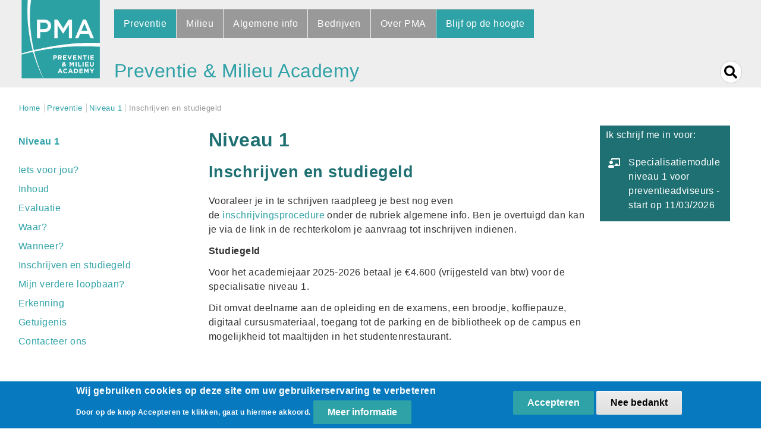

--- FILE ---
content_type: text/html; charset=UTF-8
request_url: https://pm-academy.be/inschrijven-en-studiegeld-1
body_size: 8620
content:
<!DOCTYPE html>
<html lang="nl" dir="ltr" prefix="content: http://purl.org/rss/1.0/modules/content/  dc: http://purl.org/dc/terms/  foaf: http://xmlns.com/foaf/0.1/  og: http://ogp.me/ns#  rdfs: http://www.w3.org/2000/01/rdf-schema#  schema: http://schema.org/  sioc: http://rdfs.org/sioc/ns#  sioct: http://rdfs.org/sioc/types#  skos: http://www.w3.org/2004/02/skos/core#  xsd: http://www.w3.org/2001/XMLSchema# ">
  <head>
    <meta charset="utf-8" />
<script>


!function(f,b,e,v,n,t,s){if(f.fbq)return;n=f.fbq=function(){n.callMethod?
n.callMethod.apply(n,arguments):n.queue.push(arguments)};if(!f._fbq)f._fbq=n;
n.push=n;n.loaded=!0;n.version='2.0';n.queue=[];t=b.createElement(e);t.async=!0;
t.src=v;s=b.getElementsByTagName(e)[0];s.parentNode.insertBefore(t,s)}(window,
document,'script','https://connect.facebook.net/en_US/fbevents.js');



  fbq('init', '429557247881311', [], {
    "agent": "pldrupal-8-8.9.20"
});

  fbq('track', 'PageView', []);
</script>
<noscript>


<img height="1" width="1" alt="fbpx" src="https://www.facebook.com/tr?id=429557247881311&amp;ev=PageView&amp;noscript=1" />


</noscript>
<meta name="Generator" content="Drupal 8 (https://www.drupal.org)" />
<meta name="MobileOptimized" content="width" />
<meta name="HandheldFriendly" content="true" />
<meta name="viewport" content="width=device-width, initial-scale=1.0" />
<style>div#sliding-popup, div#sliding-popup .eu-cookie-withdraw-banner, .eu-cookie-withdraw-tab {background: #0779bf} div#sliding-popup.eu-cookie-withdraw-wrapper { background: transparent; } #sliding-popup h1, #sliding-popup h2, #sliding-popup h3, #sliding-popup p, #sliding-popup label, #sliding-popup div, .eu-cookie-compliance-more-button, .eu-cookie-compliance-secondary-button, .eu-cookie-withdraw-tab { color: #ffffff;} .eu-cookie-withdraw-tab { border-color: #ffffff;}</style>
<link rel="shortcut icon" href="/sites/default/files/favicon-32x32.png" type="image/png" />
<link rel="canonical" href="https://pm-academy.be/inschrijven-en-studiegeld-1" />
<link rel="shortlink" href="https://pm-academy.be/node/696" />
<link rel="revision" href="https://pm-academy.be/inschrijven-en-studiegeld-1" />

    <title>Inschrijven en studiegeld | Preventie &amp; Milieu Academy</title>
    <link rel="stylesheet" media="all" href="/core/assets/vendor/normalize-css/normalize.css?stmolz" />
<link rel="stylesheet" media="all" href="/core/misc/normalize-fixes.css?stmolz" />
<link rel="stylesheet" media="all" href="/modules/contrib/search_autocomplete/css/themes/minimal.css?stmolz" />
<link rel="stylesheet" media="all" href="/libraries/superfish/css/superfish.css?stmolz" />
<link rel="stylesheet" media="all" href="/core/themes/stable/css/system/components/ajax-progress.module.css?stmolz" />
<link rel="stylesheet" media="all" href="/core/themes/stable/css/system/components/align.module.css?stmolz" />
<link rel="stylesheet" media="all" href="/core/themes/stable/css/system/components/autocomplete-loading.module.css?stmolz" />
<link rel="stylesheet" media="all" href="/core/themes/stable/css/system/components/fieldgroup.module.css?stmolz" />
<link rel="stylesheet" media="all" href="/core/themes/stable/css/system/components/container-inline.module.css?stmolz" />
<link rel="stylesheet" media="all" href="/core/themes/stable/css/system/components/clearfix.module.css?stmolz" />
<link rel="stylesheet" media="all" href="/core/themes/stable/css/system/components/details.module.css?stmolz" />
<link rel="stylesheet" media="all" href="/core/themes/stable/css/system/components/hidden.module.css?stmolz" />
<link rel="stylesheet" media="all" href="/core/themes/stable/css/system/components/item-list.module.css?stmolz" />
<link rel="stylesheet" media="all" href="/core/themes/stable/css/system/components/js.module.css?stmolz" />
<link rel="stylesheet" media="all" href="/core/themes/stable/css/system/components/nowrap.module.css?stmolz" />
<link rel="stylesheet" media="all" href="/core/themes/stable/css/system/components/position-container.module.css?stmolz" />
<link rel="stylesheet" media="all" href="/core/themes/stable/css/system/components/progress.module.css?stmolz" />
<link rel="stylesheet" media="all" href="/core/themes/stable/css/system/components/reset-appearance.module.css?stmolz" />
<link rel="stylesheet" media="all" href="/core/themes/stable/css/system/components/resize.module.css?stmolz" />
<link rel="stylesheet" media="all" href="/core/themes/stable/css/system/components/sticky-header.module.css?stmolz" />
<link rel="stylesheet" media="all" href="/core/themes/stable/css/system/components/system-status-counter.css?stmolz" />
<link rel="stylesheet" media="all" href="/core/themes/stable/css/system/components/system-status-report-counters.css?stmolz" />
<link rel="stylesheet" media="all" href="/core/themes/stable/css/system/components/system-status-report-general-info.css?stmolz" />
<link rel="stylesheet" media="all" href="/core/themes/stable/css/system/components/tabledrag.module.css?stmolz" />
<link rel="stylesheet" media="all" href="/core/themes/stable/css/system/components/tablesort.module.css?stmolz" />
<link rel="stylesheet" media="all" href="/core/themes/stable/css/system/components/tree-child.module.css?stmolz" />
<link rel="stylesheet" media="all" href="/core/assets/vendor/jquery.ui/themes/base/core.css?stmolz" />
<link rel="stylesheet" media="all" href="/core/assets/vendor/jquery.ui/themes/base/menu.css?stmolz" />
<link rel="stylesheet" media="all" href="/core/assets/vendor/jquery.ui/themes/base/autocomplete.css?stmolz" />
<link rel="stylesheet" media="all" href="/core/themes/stable/css/views/views.module.css?stmolz" />
<link rel="stylesheet" media="all" href="/modules/eu_cookie_compliance/css/eu_cookie_compliance.css?stmolz" />
<link rel="stylesheet" media="all" href="/sites/default/files/css/responsive_menu_breakpoint.css?stmolz" />
<link rel="stylesheet" media="all" href="/libraries/mmenu/dist/jquery.mmenu.all.css?stmolz" />
<link rel="stylesheet" media="all" href="/modules/contrib/responsive_menu/css/responsive_menu.css?stmolz" />
<link rel="stylesheet" media="all" href="/modules/contrib/back_to_top/css/back_to_top.css?stmolz" />
<link rel="stylesheet" media="all" href="/core/assets/vendor/jquery.ui/themes/base/theme.css?stmolz" />
<link rel="stylesheet" media="all" href="/modules/contrib/ds/css/ds-3col-stacked-fluid.css?stmolz" />
<link rel="stylesheet" media="all" href="/themes/pvodisee/css/style.css?stmolz" />
<link rel="stylesheet" media="print" href="/themes/pvodisee/css/print.css?stmolz" />
<link rel="stylesheet" media="all" href="/themes/pvodisee/css/colorbox.css?stmolz" />
<link rel="stylesheet" media="all" href="/sites/default/files/asset_injector/css/bericht-5b45285b34d6752a3484c9724d66a02e.css?stmolz" />

    
<!--[if lte IE 8]>
<script src="/core/assets/vendor/html5shiv/html5shiv.min.js?v=3.7.3"></script>
<![endif]-->

  </head>
      <!-- Google tag (gtag.js) -->
      <script async src="https://www.googletagmanager.com/gtag/js?id=G-9PKE141BH3"></script>
      <script>
        window.dataLayer = window.dataLayer || [];
        function gtag(){dataLayer.push(arguments);}
        gtag('js', new Date());

        gtag('config', 'G-9PKE141BH3');
      </script>
          
      <body class="role--anonymous with-subnav sidebar-first one-sidebar">
    <div id="skip">
      <a href="#main-menu" class="visually-hidden focusable skip-link">
        Skip to main navigation
      </a>
    </div>
    
      <div class="dialog-off-canvas-main-canvas" data-off-canvas-main-canvas>
    <div class="layout-container">

    <!-- ______________________ HEADER _______________________ -->

            <header id="header">
            <div class="container">
                <div id="header-region">

                      <div>
    <div id="block-basic-branding" class="block-system block-basic-branding">
  
    
        <a href="/" title="Home" rel="home" class="site-logo">
      <img src="/sites/default/files/PMA_LOGO_CMYK.jpg" alt="Home" />
    </a>
        <div class="site-name">
      <a href="/" title="Home" rel="home">Preventie &amp; Milieu Academy</a>
    </div>
    </div>
<div id="block-mainnavigation" class="block-superfish block-mainnavigation">
  
    
      
<ul id="superfish-main" class="menu sf-menu sf-main sf-horizontal sf-style-none">
  
<li id="main-menu-link-contenta7c5efc3-7a99-477d-b683-388d1e2dc262" class="active-trail sf-depth-1 menuparent"><a href="/preventie" class="sf-depth-1 menuparent">Preventie</a><ul><li id="main-menu-link-content54b7609b-cb15-4d99-9c52-3ef3e4f8b51a" class="sf-depth-2 sf-no-children"><a href="/preventieadviseur-basismodule" title="Multidisciplinaire basismodule" class="sf-depth-2">Multidisciplinaire basismodule</a></li><li id="main-menu-link-contentc24518ec-53fa-4242-9b0a-e57ae065993e" class="active-trail sf-depth-2 sf-no-children"><a href="/preventieadviseur-niveau-1" class="sf-depth-2">Niveau 1</a></li><li id="main-menu-link-contentcffadf48-014e-4eb3-9002-e057b4e68474" class="sf-depth-2 sf-no-children"><a href="/preventieadviseur-niveau-2" class="sf-depth-2">Niveau 2</a></li><li id="main-menu-link-content16541e24-d826-47a8-b90d-11e93ddc235a" class="sf-depth-2 sf-no-children"><a href="/arbeidshygiene" class="sf-depth-2">Arbeidshygiëne</a></li><li id="main-menu-link-content314da9ed-8e65-4044-a8bb-61cb9d00eaa4" class="sf-depth-2 sf-no-children"><a href="/ergonomie" title="Ergonomie" class="sf-depth-2">Ergonomie</a></li><li id="main-menu-link-content5d6929b1-4c9e-4b7b-85ce-922dbfa58bf1" class="sf-depth-2 sf-no-children"><a href="/psychosociale-aspecten" class="sf-depth-2">Psychosociale aspecten van de arbeid</a></li><li id="main-menu-link-contentaa91bd00-9b06-49ee-90ef-9e1eec93e0ef" class="sf-depth-2 sf-no-children"><a href="/node/191" class="sf-depth-2" title="FAQ preventie">FAQ preventie</a></li></ul></li><li id="main-menu-link-content53f8edcb-8fd7-4746-bbb0-35e4a17e03b0" class="sf-depth-1 menuparent"><a href="/word-milieucoordinator" class="sf-depth-1 menuparent" title="Milieu">Milieu</a><ul><li id="main-menu-link-contentb94cba7d-39ad-44a3-98c2-f1ee4362822d" class="sf-depth-2 sf-no-children"><a href="/milieucoordinator" class="sf-depth-2">Milieucoördinator</a></li><li id="main-menu-link-contentfcd8cd30-6173-4961-b8d6-6b3b17099321" class="sf-depth-2 sf-no-children"><a href="/update-omgevingswetgeving" class="sf-depth-2">Update in de omgevingswetgeving</a></li></ul></li><li id="main-menu-link-contentdcbc3935-5325-40e1-b6d9-9d2db1a7d385" class="sf-depth-1 menuparent"><a href="/algemene-info" class="sf-depth-1 menuparent" title="Algemene info">Algemene info</a><ul><li id="main-menu-link-content405c30f3-d08b-47ac-b5fd-c8562e7f2af3" class="sf-depth-2 sf-no-children"><a href="/welkom-op-onze-infodagen" class="sf-depth-2">Infodagen</a></li><li id="main-menu-link-content22fcbb4c-3baf-4c50-8249-ef0d300226e3" class="sf-depth-2 sf-no-children"><a href="/inschrijvingsprocedure" class="sf-depth-2">Inschrijvingsprocedure</a></li><li id="main-menu-link-content5bc2d5b2-d91e-407d-9bec-9782d81dbd58" class="sf-depth-2 sf-no-children"><a href="/opleidingsincentives" class="sf-depth-2">Opleidingsincentives</a></li><li id="main-menu-link-content84753401-7bda-4149-b7f1-cc0204c76dce" class="sf-depth-2 menuparent"><a href="/campussen" class="sf-depth-2 menuparent">Campussen</a><ul><li id="main-menu-link-contenta7bd6e64-951a-48c2-adaa-386892f7e66a" class="sf-depth-3 sf-no-children"><a href="/ligging-odiseeku-leuven-campus-brussel-0" class="sf-depth-3">Ligging Odisee/KU Leuven campus Brussel</a></li><li id="main-menu-link-contentb30eb103-5041-4965-9add-64db5518365c" class="sf-depth-3 sf-no-children"><a href="/ligging-odiseeku-leuven-technologiecampus-gent" class="sf-depth-3">Ligging Odisee/KU Leuven Technologiecampus Gent</a></li></ul></li><li id="main-menu-link-content1b15c9ab-7444-454c-b832-03dfb87b3cfc" class="sf-depth-2 sf-no-children"><a href="/hoe-activeer-ik-mijn-account" class="sf-depth-2">Hoe activeer ik mijn account?</a></li><li id="main-menu-link-content1e227d52-b5b6-4f85-b2ac-c728da40c253" class="sf-depth-2 sf-no-children"><a href="/onderwijs-en-examenreglement" class="sf-depth-2">Onderwijs- en examenreglement</a></li><li id="main-menu-link-content0dbc687f-8d54-407f-b0e2-b58dc1dff386" class="sf-depth-2 sf-no-children"><a href="/faq" class="sf-depth-2">FAQ</a></li></ul></li><li id="main-menu-link-content8d72aca6-bd48-4c65-b25f-97fba5292656" class="sf-depth-1 menuparent"><a href="/voor-bedrijven" class="sf-depth-1 menuparent">Bedrijven</a><ul><li id="main-menu-link-content31689aa0-912a-47c3-8cab-0773e0fceee7" class="sf-depth-2 sf-no-children"><a href="/stages-enof-vacatures-meedelen" class="sf-depth-2">Stages en/of vacatures meedelen</a></li></ul></li><li id="main-menu-link-contentdec01558-09e3-473a-8a6f-eb34a740a1c0" class="sf-depth-1 menuparent"><a href="/over-pma" class="sf-depth-1 menuparent">Over PMA</a><ul><li id="main-menu-link-content52cf2c8a-314b-4668-a938-04d4265bc2db" class="sf-depth-2 sf-no-children"><a href="/missie-en-historiek" title="Missie en historiek" class="sf-depth-2">Missie en historiek</a></li><li id="main-menu-link-content11b626cd-f042-4f18-94dc-f43fd688611e" class="sf-depth-2 sf-no-children"><a href="/wie-wie" title="Wie is wie" class="sf-depth-2">Wie is wie</a></li><li id="main-menu-link-content2e06ec7c-db25-4f61-bf00-b9b46e3e1172" class="sf-depth-2 sf-no-children"><a href="/partners" class="sf-depth-2">Partners</a></li><li id="main-menu-link-content27d50b1a-60c9-44fa-b4cc-d32a31e7a441" class="sf-depth-2 sf-no-children"><a href="/associatie-ku-leuven" class="sf-depth-2">Associatie KU Leuven</a></li><li id="main-menu-link-content93364ab8-51a0-451c-b728-baa978e5e908" class="sf-depth-2 sf-no-children"><a href="/privacy-en-cookieverklaring-0" class="sf-depth-2">Privacy en cookieverklaring</a></li></ul></li><li id="main-menu-link-content2837f437-b677-4c03-859a-9b8a72d7d5de" class="sf-depth-1 sf-no-children"><a href="/blijf-op-de-hoogte" class="ctabutton sf-depth-1">Blijf op de hoogte</a></li>
</ul>

  </div>

  </div>


                    <!-- ZOEKEN -->
                    <form action="/search/node" method="get" id="search-block-form" accept-charset="UTF-8" data-drupal-form-fields="edit-keys">

                        <div class="js-form-item form-item js-form-type-search form-item-keys js-form-item-keys form-no-label">
                            <label for="edit-keys" class="visually-hidden">Search</label>
                            <input title="Geef de woorden op waarnaar u wilt zoeken." data-drupal-selector="edit-keys" type="search" id="edit-keys" name="keys" value="" size="15" maxlength="128" class="form-search" tabindex="-1">
                        </div>

                        <div data-drupal-selector="edit-actions" class="hidden form-actions js-form-wrapper form-wrapper" id="edit-actions">
                            <input data-drupal-selector="edit-submit" type="submit" id="edit-submit" value="Search" class="button js-form-submit form-submit" tabindex="-1">
                        </div>
                    </form>
                    <!-- /#ZOEKEN -->
                </div>
            </div>
        </header><!-- /#header -->
    
    
    <!-- ______________________ MAIN _______________________ -->


    <div id="main" class="">
        <div class="container">
            <div id="content-wrapper">

                  <div>
    <div id="block-breadcrumbs" class="block-system block-breadcrumbs">
  
    
        <nav class="breadcrumb" role="navigation" aria-labelledby="system-breadcrumb">
    <h2 id="system-breadcrumb" class="visually-hidden">Kruimelpad</h2>
    <ol>
          <li>
                  <a href="/">Home</a>
              </li>
          <li>
                  <a href="/preventie">Preventie</a>
              </li>
          <li>
                  <a href="/preventieadviseur-niveau-1">Niveau 1</a>
              </li>
          <li>
                  Inschrijven en studiegeld
              </li>
        </ol>
  </nav>

  </div>
<div class="views-element-container sidebarsubmenu_klein block-views block-views-block-siblings-subpagina-block-1-2" id="block-views-block-siblings-subpagina-block-1-2">
  
    
      <div><div class="js-view-dom-id-1ad6c9e2147e93087fc142b732b88fa16d74466b0eb8465b2cca37b46765cef5">
  
  
  

      <header>
      <a href="/preventieadviseur-niveau-1" hreflang="nl">Niveau 1</a>
    </header>
  
  
  

      <div class="views-row"><div class="views-field views-field-title"><span class="field-content"><a href="/iets-voor-jou-0" hreflang="nl">Iets voor jou?</a></span></div></div>
    <div class="views-row"><div class="views-field views-field-title"><span class="field-content"><a href="/inhoud-3" hreflang="nl">Inhoud</a></span></div></div>
    <div class="views-row"><div class="views-field views-field-title"><span class="field-content"><a href="/evaluatie-1" hreflang="nl">Evaluatie</a></span></div></div>
    <div class="views-row"><div class="views-field views-field-title"><span class="field-content"><a href="/waar-1" hreflang="nl">Waar?</a></span></div></div>
    <div class="views-row"><div class="views-field views-field-title"><span class="field-content"><a href="/wanneer-1" hreflang="nl">Wanneer?</a></span></div></div>
    <div class="views-row"><div class="views-field views-field-title"><span class="field-content"><a href="/inschrijven-en-studiegeld-1" hreflang="nl">Inschrijven en studiegeld</a></span></div></div>
    <div class="views-row"><div class="views-field views-field-title"><span class="field-content"><a href="/mijn-verdere-loopbaan-0" hreflang="nl">Mijn verdere loopbaan?</a></span></div></div>
    <div class="views-row"><div class="views-field views-field-title"><span class="field-content"><a href="/erkenning" hreflang="nl">Erkenning</a></span></div></div>
    <div class="views-row"><div class="views-field views-field-title"><span class="field-content"><a href="/getuigenis" hreflang="nl">Getuigenis</a></span></div></div>
    <div class="views-row"><div class="views-field views-field-title"><span class="field-content"><a href="/contacteer-ons-2" hreflang="nl">Contacteer ons</a></span></div></div>

    

  
  

      <footer>
      
    </footer>
  
  
</div>
</div>

  </div>

  </div>


                <section id="content">

                    <div id="content-header">

                                                    <div id="highlighted">  <div>
    <div data-drupal-messages-fallback class="hidden"></div>

  </div>
</div>
                        
                        

                        
                        
                        

                        
                        
                    </div><!-- /#content-header -->

                    <div id="content-area">
                          <div>
    <div id="block-basic-content" class="block-system block-basic-content">
  
    
      

  
<div data-history-node-id="696" class="node node--type-opleiding-subpagina node--view-mode-full group-one-sidebar ds-3col-stacked-fluid clearfix">

  

  <div class="group-header">
    
  </div>

  
      <div class="group-middle">
      
      <div class="__opleiding">
              <div><a href="/preventieadviseur-niveau-1" hreflang="nl">Niveau 1</a></div>
          </div>
  
            <div class="__subtitel"><h2>Inschrijven en studiegeld</h2>
</div>
      
            <div class="__body"><p>Vooraleer je in te schrijven raadpleeg je best nog even de&nbsp;<a href="https://pm-academy.be/inschrijvingsprocedure">inschrijvingsprocedure</a>&nbsp;onder de rubriek algemene info. Ben je overtuigd dan kan je via de link in de rechterkolom je aanvraag tot inschrijven indienen.</p>

<p><strong>Studiegeld</strong></p>

<p>Voor het academiejaar 2025-2026 betaal je €4.600 (vrijgesteld van btw) voor de specialisatie niveau 1.</p>

<p>Dit omvat deelname aan de opleiding en de examens, een broodje, koffiepauze, digitaal cursusmateriaal, toegang tot de parking en de bibliotheek op de campus en mogelijkheid tot maaltijden in het studentenrestaurant.</p>
</div>
      
    </div>
  
      <div class="group-right">
      <div class="item-list"><ul><li><div class="cv-registration-link">
    <p>Ik schrijf me in voor:</p>
    <a href="https://odisee.opleidingsportaal.be/inschrijven?soortcode=PMA-PVG-PA1-AV&amp;OpleidingsSoortId=30924&amp;Code=PMA-PVG-PA1-AV-47-2628&amp;OpleidingId=914441" target="_blank">Specialisatiemodule niveau 1 voor preventieadviseurs - start op 11/03/2026</a>
</div>
</li></ul></div>
<div class="field field--name-field-infodagen-student field--type-viewfield field--label-">
  
      <div class="field__label"></div>
    
      </div>

    </div>
  
  <div class="group-footer">
    
  </div>

</div>


  </div>

  </div>

                    </div>

                </section><!-- /#content -->

                                    <aside id="sidebar-first" class="column sidebar first">
                          <div>
    <div class="views-element-container sidebarsubmenu block-views block-views-block-siblings-subpagina-block-1" id="block-views-block-siblings-subpagina-block-1">
  
    
      <div><div class="js-view-dom-id-33a1f94b7f2532e5af508b531a52d103331cfdede77095cb5227e42a7b029048">
  
  
  

      <header>
      <a href="/preventieadviseur-niveau-1" hreflang="nl">Niveau 1</a>
    </header>
  
  
  

      <div class="views-row"><div class="views-field views-field-title"><span class="field-content"><a href="/iets-voor-jou-0" hreflang="nl">Iets voor jou?</a></span></div></div>
    <div class="views-row"><div class="views-field views-field-title"><span class="field-content"><a href="/inhoud-3" hreflang="nl">Inhoud</a></span></div></div>
    <div class="views-row"><div class="views-field views-field-title"><span class="field-content"><a href="/evaluatie-1" hreflang="nl">Evaluatie</a></span></div></div>
    <div class="views-row"><div class="views-field views-field-title"><span class="field-content"><a href="/waar-1" hreflang="nl">Waar?</a></span></div></div>
    <div class="views-row"><div class="views-field views-field-title"><span class="field-content"><a href="/wanneer-1" hreflang="nl">Wanneer?</a></span></div></div>
    <div class="views-row"><div class="views-field views-field-title"><span class="field-content"><a href="/inschrijven-en-studiegeld-1" hreflang="nl">Inschrijven en studiegeld</a></span></div></div>
    <div class="views-row"><div class="views-field views-field-title"><span class="field-content"><a href="/mijn-verdere-loopbaan-0" hreflang="nl">Mijn verdere loopbaan?</a></span></div></div>
    <div class="views-row"><div class="views-field views-field-title"><span class="field-content"><a href="/erkenning" hreflang="nl">Erkenning</a></span></div></div>
    <div class="views-row"><div class="views-field views-field-title"><span class="field-content"><a href="/getuigenis" hreflang="nl">Getuigenis</a></span></div></div>
    <div class="views-row"><div class="views-field views-field-title"><span class="field-content"><a href="/contacteer-ons-2" hreflang="nl">Contacteer ons</a></span></div></div>

    

  
  

      <footer>
      
    </footer>
  
  
</div>
</div>

  </div>

  </div>

                    </aside><!-- /#sidebar-first -->
                
                
            </div><!-- /#content-wrapper -->
        </div><!-- /.container -->
    </div><!-- /#main -->

    <!-- ______________________ FOOTER _______________________ -->

    <div id="footer-region">
        
    </div>

    <footer id="footer">
        <div class="container">

            <div id="footer-first" class="footersection">
                  <div>
    <nav role="navigation" aria-labelledby="block-basic-footer-menu" id="block-basic-footer" class="voetmenu block block-menu navigation menu--footer">
            
  <h2 class="visually-hidden" id="block-basic-footer-menu">Footer-menu</h2>
  

        
              <ul class="menu">
                    <li class="menu-item">
        <a href="/contact" data-drupal-link-system-path="contact">Contact</a>
              </li>
                <li class="menu-item">
        <a href="/disclaimer" data-drupal-link-system-path="node/26">Disclaimer</a>
              </li>
                <li class="menu-item">
        <a href="/privacy-en-cookieverklaring" data-drupal-link-system-path="node/27">Privacy- en cookieverklaring</a>
              </li>
        </ul>
  


  </nav>

  </div>

            </div>

            <div id="footer-middle" class="footersection">
                  <div>
    <div id="block-samenwerking" class="block-block-content block-samenwerking">
  
    
      
            <div class="__body"><div class="blokcenteronder">
<div class="blokcenteronderlinks">
<p>PMA is een samenwerking tussen KU Leuven en Odisee.</p>

<p><img alt="Odisee" data-entity-type="" data-entity-uuid="" src="/sites/default/files/inline-images/odisee_2019_helderwit_0.png" width="125" />&nbsp; &nbsp;<img alt="KUL" data-entity-type="" data-entity-uuid="" src="/sites/default/files/Media/Afbeeldingen/KUL-logo.png" style="border:1px solid #284e82" width="125" /></p>
</div>

<div class="blokcenteronderrechts"><a href="https://www.continue.be" target="_blank"><img alt="KUL" data-entity-type="" data-entity-uuid="" src="/sites/default/files/Media/Afbeeldingen/CONTINUE_RGB_LOGO_-_L.png" width="100" /></a>

<p>&nbsp;</p>
</div>
</div></div>
      
  </div>

  </div>

            </div>

            <div id="footer-last" class="footersection">
                  <div>
    <div id="block-socialmedia" class="block-block-content block-socialmedia">
  
    
      
            <div class="__body"><div class="socialmedia"><a href="https://www.linkedin.com/company/preventie-en-milieu-academy" target="_blank"><i class="fab fa-linkedin"></i></a></div>
</div>
      
  </div>

  </div>

            </div>
        </div>
    </footer><!-- /#footer -->


</div><!-- /.layout-container -->

  </div>

    <div class="off-canvas-wrapper"><div id="off-canvas">
              <ul class="menu">
                    <li class="menu-item menu-item--expanded menu-item--active-trail">
        <a href="/preventie" data-drupal-link-system-path="node/2">Preventie</a>
                                <ul class="menu">
                    <li class="menu-item">
        <a href="/preventieadviseur-basismodule" title="Multidisciplinaire basismodule" data-drupal-link-system-path="node/58">Multidisciplinaire basismodule</a>
              </li>
                <li class="menu-item menu-item--active-trail">
        <a href="/preventieadviseur-niveau-1" data-drupal-link-system-path="node/690">Niveau 1</a>
              </li>
                <li class="menu-item">
        <a href="/preventieadviseur-niveau-2" data-drupal-link-system-path="node/700">Niveau 2</a>
              </li>
                <li class="menu-item">
        <a href="/arbeidshygiene" data-drupal-link-system-path="node/701">Arbeidshygiëne</a>
              </li>
                <li class="menu-item">
        <a href="/ergonomie" title="Ergonomie" data-drupal-link-system-path="node/653">Ergonomie</a>
              </li>
                <li class="menu-item">
        <a href="/psychosociale-aspecten" data-drupal-link-system-path="node/678">Psychosociale aspecten van de arbeid</a>
              </li>
                <li class="menu-item">
        <a href="/node/191" title="FAQ preventie" data-drupal-link-system-path="node/191">FAQ preventie</a>
              </li>
        </ul>
  
              </li>
                <li class="menu-item menu-item--expanded">
        <a href="/word-milieucoordinator" title="Milieu" data-drupal-link-system-path="node/665">Milieu</a>
                                <ul class="menu">
                    <li class="menu-item">
        <a href="/milieucoordinator" data-drupal-link-system-path="node/666">Milieucoördinator</a>
              </li>
                <li class="menu-item">
        <a href="/update-omgevingswetgeving" data-drupal-link-system-path="node/725">Update in de omgevingswetgeving</a>
              </li>
        </ul>
  
              </li>
                <li class="menu-item menu-item--expanded">
        <a href="/algemene-info" title="Algemene info" data-drupal-link-system-path="node/62">Algemene info</a>
                                <ul class="menu">
                    <li class="menu-item">
        <a href="/welkom-op-onze-infodagen" data-drupal-link-system-path="node/93">Infodagen</a>
              </li>
                <li class="menu-item">
        <a href="/inschrijvingsprocedure" data-drupal-link-system-path="node/110">Inschrijvingsprocedure</a>
              </li>
                <li class="menu-item">
        <a href="/opleidingsincentives" data-drupal-link-system-path="node/689">Opleidingsincentives</a>
              </li>
                <li class="menu-item menu-item--expanded">
        <a href="/campussen" data-drupal-link-system-path="node/114">Campussen</a>
                                <ul class="menu">
                    <li class="menu-item">
        <a href="/ligging-odiseeku-leuven-campus-brussel-0" data-drupal-link-system-path="node/288">Ligging Odisee/KU Leuven campus Brussel</a>
              </li>
                <li class="menu-item">
        <a href="/ligging-odiseeku-leuven-technologiecampus-gent" data-drupal-link-system-path="node/289">Ligging Odisee/KU Leuven Technologiecampus Gent</a>
              </li>
        </ul>
  
              </li>
                <li class="menu-item">
        <a href="/hoe-activeer-ik-mijn-account" data-drupal-link-system-path="node/196">Hoe activeer ik mijn account?</a>
              </li>
                <li class="menu-item">
        <a href="/onderwijs-en-examenreglement" data-drupal-link-system-path="node/199">Onderwijs- en examenreglement</a>
              </li>
                <li class="menu-item">
        <a href="/faq" data-drupal-link-system-path="node/688">FAQ</a>
              </li>
        </ul>
  
              </li>
                <li class="menu-item menu-item--expanded">
        <a href="/voor-bedrijven" data-drupal-link-system-path="node/19">Bedrijven</a>
                                <ul class="menu">
                    <li class="menu-item">
        <a href="/stages-enof-vacatures-meedelen" data-drupal-link-system-path="node/227">Stages en/of vacatures meedelen</a>
              </li>
        </ul>
  
              </li>
                <li class="menu-item menu-item--expanded">
        <a href="/over-pma" data-drupal-link-system-path="node/20">Over PMA</a>
                                <ul class="menu">
                    <li class="menu-item">
        <a href="/missie-en-historiek" title="Missie en historiek" data-drupal-link-system-path="node/662">Missie en historiek</a>
              </li>
                <li class="menu-item">
        <a href="/wie-wie" title="Wie is wie" data-drupal-link-system-path="node/663">Wie is wie</a>
              </li>
                <li class="menu-item">
        <a href="/partners" data-drupal-link-system-path="node/718">Partners</a>
              </li>
                <li class="menu-item">
        <a href="/associatie-ku-leuven" data-drupal-link-system-path="node/66">Associatie KU Leuven</a>
              </li>
                <li class="menu-item">
        <a href="/privacy-en-cookieverklaring-0" data-drupal-link-system-path="node/67">Privacy en cookieverklaring</a>
              </li>
        </ul>
  
              </li>
                <li class="menu-item">
        <a href="/blijf-op-de-hoogte" class="ctabutton" data-drupal-link-system-path="node/619">Blijf op de hoogte</a>
              </li>
        </ul>
  

</div></div>
    <script type="application/json" data-drupal-selector="drupal-settings-json">{"path":{"baseUrl":"\/","scriptPath":null,"pathPrefix":"","currentPath":"node\/696","currentPathIsAdmin":false,"isFront":false,"currentLanguage":"nl"},"pluralDelimiter":"\u0003","suppressDeprecationErrors":true,"ajaxPageState":{"libraries":"asset_injector\/css\/bericht,asset_injector\/js\/colorbox,back_to_top\/back_to_top_icon,back_to_top\/back_to_top_js,basic\/global,core\/drupal.autocomplete,core\/drupal.form,core\/html5shiv,core\/normalize,ds\/ds_3col_stacked_fluid,eu_cookie_compliance\/eu_cookie_compliance,fontawesome\/fontawesome.svg.shim,responsive_menu\/responsive_menu.breakpoint,responsive_menu\/responsive_menu.config,responsive_menu\/responsive_menu.styling,search_autocomplete\/theme.minimal.css,superfish\/superfish,superfish\/superfish_hoverintent,superfish\/superfish_smallscreen,superfish\/superfish_supersubs,superfish\/superfish_supposition,system\/base,views\/views.module","theme":"basic","theme_token":null},"ajaxTrustedUrl":[],"responsive_menu":{"position":"left","theme":"theme-dark","pagedim":"pagedim","breakpoint":"(min-width: 960px)","extension_keyboard":true,"superfish":{"active":false,"delay":300,"speed":100,"speedOut":100}},"back_to_top":{"back_to_top_button_trigger":"100","back_to_top_prevent_on_mobile":1,"back_to_top_prevent_in_admin":1,"back_to_top_button_type":"image","back_to_top_button_text":"Back to top"},"search_autocomplete":{"opleidingen_autocompletion":{"source":"https:\/\/pm-academy.be\/callback\/nodes\/opleidingen","selector":"#odisee-search-autocomplete\t","minChars":3,"maxSuggestions":10,"autoSubmit":true,"autoRedirect":true,"theme":"minimal","filters":["title"],"noResult":{"group":{"group_id":"no_results"},"label":"Geen opleidingen gevonden voor \u0022[search-phrase]\u0022. Klik om overal te zoeken.","value":"[search-phrase]"},"moreResults":{"group":{"group_id":"more_results"},"label":"","value":""}}},"eu_cookie_compliance":{"popup_enabled":true,"popup_agreed_enabled":false,"popup_hide_agreed":false,"popup_clicking_confirmation":false,"popup_scrolling_confirmation":false,"popup_html_info":"\u003Cdiv class=\u0022eu-cookie-compliance-banner eu-cookie-compliance-banner-info eu-cookie-compliance-banner--opt-in\u0022\u003E\n  \u003Cdiv class=\u0022popup-content info eu-cookie-compliance-content\u0022\u003E\n    \u003Cdiv id=\u0022popup-text\u0022 class=\u0022eu-cookie-compliance-message\u0022\u003E\n      \u003Ch2\u003EWij gebruiken cookies op deze site om uw gebruikerservaring te verbeteren\u003C\/h2\u003E\n\u003Cp\u003EDoor op de knop Accepteren te klikken, gaat u hiermee akkoord.\u003C\/p\u003E\n\n              \u003Cbutton type=\u0022button\u0022 class=\u0022find-more-button eu-cookie-compliance-more-button\u0022\u003EMeer informatie\u003C\/button\u003E\n          \u003C\/div\u003E\n\n    \n    \u003Cdiv id=\u0022popup-buttons\u0022 class=\u0022eu-cookie-compliance-buttons\u0022\u003E\n      \u003Cbutton type=\u0022button\u0022 class=\u0022agree-button eu-cookie-compliance-secondary-button\u0022\u003EAccepteren\u003C\/button\u003E\n              \u003Cbutton type=\u0022button\u0022 class=\u0022decline-button eu-cookie-compliance-default-button\u0022\u003ENee bedankt\u003C\/button\u003E\n          \u003C\/div\u003E\n  \u003C\/div\u003E\n\u003C\/div\u003E","use_mobile_message":false,"mobile_popup_html_info":"\u003Cdiv class=\u0022eu-cookie-compliance-banner eu-cookie-compliance-banner-info eu-cookie-compliance-banner--opt-in\u0022\u003E\n  \u003Cdiv class=\u0022popup-content info eu-cookie-compliance-content\u0022\u003E\n    \u003Cdiv id=\u0022popup-text\u0022 class=\u0022eu-cookie-compliance-message\u0022\u003E\n      \n              \u003Cbutton type=\u0022button\u0022 class=\u0022find-more-button eu-cookie-compliance-more-button\u0022\u003EMeer informatie\u003C\/button\u003E\n          \u003C\/div\u003E\n\n    \n    \u003Cdiv id=\u0022popup-buttons\u0022 class=\u0022eu-cookie-compliance-buttons\u0022\u003E\n      \u003Cbutton type=\u0022button\u0022 class=\u0022agree-button eu-cookie-compliance-secondary-button\u0022\u003EAccepteren\u003C\/button\u003E\n              \u003Cbutton type=\u0022button\u0022 class=\u0022decline-button eu-cookie-compliance-default-button\u0022\u003ENee bedankt\u003C\/button\u003E\n          \u003C\/div\u003E\n  \u003C\/div\u003E\n\u003C\/div\u003E","mobile_breakpoint":768,"popup_html_agreed":false,"popup_use_bare_css":false,"popup_height":"auto","popup_width":"100%","popup_delay":1000,"popup_link":"\/","popup_link_new_window":true,"popup_position":false,"fixed_top_position":true,"popup_language":"nl","store_consent":false,"better_support_for_screen_readers":false,"cookie_name":"","reload_page":false,"domain":"","domain_all_sites":false,"popup_eu_only_js":false,"cookie_lifetime":100,"cookie_session":0,"disagree_do_not_show_popup":false,"method":"opt_in","whitelisted_cookies":"","withdraw_markup":"\u003Cbutton type=\u0022button\u0022 class=\u0022eu-cookie-withdraw-tab\u0022\u003EPrivacy-instellingen\u003C\/button\u003E\n\u003Cdiv class=\u0022eu-cookie-withdraw-banner\u0022\u003E\n  \u003Cdiv class=\u0022popup-content info eu-cookie-compliance-content\u0022\u003E\n    \u003Cdiv id=\u0022popup-text\u0022 class=\u0022eu-cookie-compliance-message\u0022\u003E\n      \u003Ch2\u003EWij gebruiken cookies op deze site om uw gebruikerservaring te verbeteren\u003C\/h2\u003E\n\u003Cp\u003EU hebt ons toestemming gegeven om cookies in te stellen.\u003C\/p\u003E\n\n    \u003C\/div\u003E\n    \u003Cdiv id=\u0022popup-buttons\u0022 class=\u0022eu-cookie-compliance-buttons\u0022\u003E\n      \u003Cbutton type=\u0022button\u0022 class=\u0022eu-cookie-withdraw-button\u0022\u003ECookies weigeren\u003C\/button\u003E\n    \u003C\/div\u003E\n  \u003C\/div\u003E\n\u003C\/div\u003E","withdraw_enabled":false,"withdraw_button_on_info_popup":false,"cookie_categories":[],"enable_save_preferences_button":true,"fix_first_cookie_category":true,"select_all_categories_by_default":false},"superfish":{"superfish-main":{"id":"superfish-main","sf":{"animation":{"opacity":"show","height":"show"},"speed":"fast","autoArrows":false,"dropShadows":false},"plugins":{"smallscreen":{"mode":"window_width","expandText":"Uitklappen","collapseText":"Inklappen","title":"Main navigation"},"supposition":true,"supersubs":true}}},"user":{"uid":0,"permissionsHash":"4375dbf0ad7681e562ea1cc68ec394421466ca22a31b1f404ca3172b37e34e98"}}</script>
<script src="/core/assets/vendor/jquery/jquery.min.js?v=3.5.1"></script>
<script src="/core/misc/polyfills/object.assign.js?v=8.9.20"></script>
<script src="/core/assets/vendor/jquery-once/jquery.once.min.js?v=2.2.3"></script>
<script src="/core/misc/drupalSettingsLoader.js?v=8.9.20"></script>
<script src="/sites/default/files/languages/nl_jrtkazKbK5diJMly94FdxwXXrpUZoPndyIf_QbS4HnI.js?stmolz"></script>
<script src="/core/misc/drupal.js?v=8.9.20"></script>
<script src="/core/misc/drupal.init.js?v=8.9.20"></script>
<script src="/core/assets/vendor/jquery.ui/ui/data-min.js?v=1.12.1"></script>
<script src="/core/assets/vendor/jquery.ui/ui/disable-selection-min.js?v=1.12.1"></script>
<script src="/core/assets/vendor/jquery.ui/ui/form-min.js?v=1.12.1"></script>
<script src="/core/assets/vendor/jquery.ui/ui/labels-min.js?v=1.12.1"></script>
<script src="/core/assets/vendor/jquery.ui/ui/jquery-1-7-min.js?v=1.12.1"></script>
<script src="/core/assets/vendor/jquery.ui/ui/scroll-parent-min.js?v=1.12.1"></script>
<script src="/core/assets/vendor/jquery.ui/ui/tabbable-min.js?v=1.12.1"></script>
<script src="/core/assets/vendor/jquery.ui/ui/unique-id-min.js?v=1.12.1"></script>
<script src="/core/assets/vendor/jquery.ui/ui/version-min.js?v=1.12.1"></script>
<script src="/core/assets/vendor/jquery.ui/ui/escape-selector-min.js?v=1.12.1"></script>
<script src="/core/assets/vendor/jquery.ui/ui/focusable-min.js?v=1.12.1"></script>
<script src="/core/assets/vendor/jquery.ui/ui/ie-min.js?v=1.12.1"></script>
<script src="/core/assets/vendor/jquery.ui/ui/keycode-min.js?v=1.12.1"></script>
<script src="/core/assets/vendor/jquery.ui/ui/plugin-min.js?v=1.12.1"></script>
<script src="/core/assets/vendor/jquery.ui/ui/safe-active-element-min.js?v=1.12.1"></script>
<script src="/core/assets/vendor/jquery.ui/ui/safe-blur-min.js?v=1.12.1"></script>
<script src="/core/assets/vendor/jquery.ui/ui/widget-min.js?v=1.12.1"></script>
<script src="/core/assets/vendor/jquery.ui/ui/effect-min.js?v=1.12.1"></script>
<script src="/libraries/mmenu/dist/jquery.mmenu.all.js?v=8.9.20"></script>
<script src="/modules/contrib/responsive_menu/js/responsive_menu.config.js?v=8.9.20"></script>
<script src="/sites/default/files/asset_injector/js/colorbox-19eceb86047d6662f0a4c15abe1e4b7f.js?stmolz"></script>
<script src="/modules/contrib/back_to_top/js/back_to_top.js?v=8.9.20"></script>
<script src="https://use.fontawesome.com/releases/v5.7.2/js/all.js"></script>
<script src="https://use.fontawesome.com/releases/v5.7.2/js/v4-shims.js"></script>
<script src="/core/misc/progress.js?v=8.9.20"></script>
<script src="/core/misc/ajax.js?v=8.9.20"></script>
<script src="/core/themes/stable/js/ajax.js?v=8.9.20"></script>
<script src="/core/assets/vendor/jquery.ui/ui/position-min.js?v=1.12.1"></script>
<script src="/core/assets/vendor/jquery.ui/ui/widgets/menu-min.js?v=1.12.1"></script>
<script src="/core/assets/vendor/jquery.ui/ui/widgets/autocomplete-min.js?v=1.12.1"></script>
<script src="/modules/contrib/search_autocomplete/js/jquery.autocomplete.js?v=8.9.20"></script>
<script src="/themes/pvodisee/js/modernizr.js?v=8.9.20"></script>
<script src="/themes/pvodisee/js/jquery.colorbox-min.js?v=8.9.20"></script>
<script src="/core/assets/vendor/js-cookie/js.cookie.min.js?v=3.0.0-rc0"></script>
<script src="/core/misc/jquery.cookie.shim.js?v=8.9.20"></script>
<script src="/modules/eu_cookie_compliance/js/eu_cookie_compliance.js?v=1"></script>
<script src="/libraries/superfish/superfish.js?stmolz"></script>
<script src="/libraries/superfish/jquery.hoverIntent.minified.js?stmolz"></script>
<script src="/libraries/superfish/sfsmallscreen.js?stmolz"></script>
<script src="/libraries/superfish/supposition.js?stmolz"></script>
<script src="/libraries/superfish/supersubs.js?stmolz"></script>
<script src="/modules/contrib/superfish/js/superfish.js?v=2.0"></script>
<script src="/core/misc/debounce.js?v=8.9.20"></script>
<script src="/core/misc/form.js?v=8.9.20"></script>

      </body>
</html>


--- FILE ---
content_type: text/css
request_url: https://pm-academy.be/modules/contrib/search_autocomplete/css/themes/minimal.css?stmolz
body_size: 166
content:
/*
 * SEARCH AUTOCOMPLETE
 * Minimal theme.
 */

/**
 * THEME MINIMAL
 */
 
/* Input box */
.js input.form-autocomplete {
  border: 1px solid #ccc;
}

/* Suggestion menu style */
ul[data-sa-theme="minimal"] {
  min-width: 350px;
}

--- FILE ---
content_type: text/css
request_url: https://pm-academy.be/modules/contrib/ds/css/ds-3col-stacked-fluid.css?stmolz
body_size: 209
content:
/**
 * @file
 * Styling for the ds-3col-stacked-fluid template.
 */

.ds-3col-stacked-fluid > .group-header {
  clear: both;
}

.ds-3col-stacked-fluid > .group-left {
  width: 25%;
  float: left; /* LTR */
}

[dir="rtl"] .ds-3col-stacked-fluid > .group-left {
  float: right;
}

.ds-3col-stacked-fluid > .group-middle {
  width: 100%;
  float: left; /* LTR */
}

[dir="rtl"] .ds-3col-stacked-fluid > .group-middle {
  float: right;
}

.ds-3col-stacked-fluid.group-one-sidebar > .group-middle {
  width: 75%;
}

.ds-3col-stacked-fluid.group-two-sidebars > .group-middle {
  width: 50%;
}

.ds-3col-stacked-fluid > .group-right {
  width: 25%;
  float: right; /* LTR */
}

[dir="rtl"] .ds-3col-stacked-fluid > .group-right {
  float: left;
}

.ds-3col-stacked-fluid > .group-footer {
  clear: both;
}


--- FILE ---
content_type: text/css
request_url: https://pm-academy.be/themes/pvodisee/css/style.css?stmolz
body_size: 8706
content:
button, [type='button'], [type='reset'], [type='submit'] {
  -webkit-appearance: none;
     -moz-appearance: none;
          appearance: none;
  background-color: #2fa2a7;
  border: 0;
  border-radius: 2px;
  color: #fff;
  cursor: pointer;
  display: inline-block;
  font-family: "Trebuchet MS", "Helvetica Neue", "Helvetica", "Arial", sans-serif;
  font-size: 16px;
  -webkit-font-smoothing: antialiased;
  font-weight: 600;
  line-height: 1;
  padding: 0.75em 1.5em;
  text-align: center;
  text-decoration: none;
  -webkit-transition: background-color 150ms ease;
  -o-transition: background-color 150ms ease;
  transition: background-color 150ms ease;
  -webkit-user-select: none;
     -moz-user-select: none;
      -ms-user-select: none;
          user-select: none;
  vertical-align: middle;
  white-space: nowrap;
}

button:hover, button:focus, [type='button']:hover, [type='button']:focus, [type='reset']:hover, [type='reset']:focus, [type='submit']:hover, [type='submit']:focus {
  background-color: #4177a5;
  color: #fff;
}

button:disabled, [type='button']:disabled, [type='reset']:disabled, [type='submit']:disabled {
  cursor: not-allowed;
  opacity: 0.5;
}

button:disabled:hover, [type='button']:disabled:hover, [type='reset']:disabled:hover, [type='submit']:disabled:hover {
  background-color: #2fa2a7;
}

.ctabutton {
  background: #2fa2a7;
}

/* ========= Content ========= */
#main {
  padding-bottom: 1%;
}

.afbeelding, .__foto {
  overflow: hidden;
  /*float:right;
  margin-left: 2%;*/
  margin-bottom: 3%;
}

.afbeelding img, .__foto img {
  max-width: 100%;
  width: 100%;
  -webkit-transition: all 0.3s;
  -o-transition: all 0.3s;
  transition: all 0.3s;
}

.afbeelding img:hover, .__foto img:hover {
  -webkit-transform: scale(1.1);
  -ms-transform: scale(1.1);
      transform: scale(1.1);
}

.__locatie {
  clear: both;
  border: 1px solid #ddd;
  padding: 5%;
}

.verwant {
  clear: both;
  border-top: 1px solid #ddd;
  padding: 5% 0;
}

.verwant h2 {
  color: #333;
  font-size: 20px;
  cursor: default;
}

.verwant .views-field.views-field-title {
  background: url(../images/icons/share-alt-solid.svg) no-repeat;
  background-size: 17px;
  background-position: 0 7px;
  padding: 5px 30px;
}

/* ------- Nieuws ---------*/
.nieuwsitems .views-field-field-image {
  float: right;
  margin-left: 5%;
  margin-bottom: 10px;
}

.nieuwsitems .views-field-title {
  font-size: 1.5em;
  margin-bottom: 15px;
}

.nieuwsitems {
  margin-bottom: 15px;
  background: #f5f5f5;
  padding: 1%;
}

div.nieuwsitems::after {
  content: ".";
  visibility: hidden;
  display: block;
  height: 0;
  clear: both;
}

.__tags a {
  background: #ccc;
  padding: 5px 10px;
  color: #fff;
  margin-right: 5px;
  border-radius: 5px;
  float: left;
}

.__tags a:hover {
  background: #999;
  color: #ddd;
  -webkit-transition: 0.3s;
  -o-transition: 0.3s;
  transition: 0.3s;
}

.submitted {
  font-size: 80%;
  padding: 15px 0;
  color: #999;
}

/*--- Personen ---*/
div.individue > div {
  background: #f5f5f5;
  width: 180px;
  height: 200px;
  float: left;
  margin: 5px;
  text-align: center;
  padding: 5px;
  position: relative;

}

.individue .naam, .individue .__titel {
  font-size: .9em;
}

.individue .__foto-persoon {
  margin: 5px;
}

.group-middle .__titel {
  margin-bottom: 15px;
  font-size: 1.2em;
  font-weight: 700;
}


.group-middle .individue  .__titel {
  font-size: 0.8em;
  font-weight: 100;
}

/* ----- getuigenissen -----*/
.videowall {
  max-width: 1200px;
  margin-bottom: 35px;
}

.__getuigenis h2 a, .__locatie h2 a {
  color: #333;
  font-size: 20px;
  cursor: default;
}

.__getuigenis article {
  padding: 2%;
  background: #fafafa;
  margin-bottom: 15px;
}


.__getuigenis article:after {
  content: "";
  display: table;
  clear: both;
}

/*------ Nieuwscarousel ------*/
.flickity {
  margin-top: 136px;
}

.flickity-slider {
  height: 450px; /* was 350 */
  /*set gallery height */
}

.gallery-cell {
  width: 100%;
  height: 100%;
  /* inherit height from gallery */
  margin-right: 10px;
  /*background: $light-gray;*/
  padding: 5%;
  border: 1px solid #ddd;
}

/* cell number */
.gallery-cell:before {
  display: block;
  text-align: center;
}

.gallery-cell img {
  margin: 10px 0;
}

.flickity button {
  display: none;
}

.nieuwsfoto {
  margin-bottom: 3%;
}

/* =====  Overzichtspagina PG ======= */
.pg_box {
  width: 100%;
  background: #fafafa;
  height: 250px;
  float: left;
  margin: 5px;
  text-align: center;
  padding: 10px;
  position: relative;
  -webkit-box-shadow: 4px 4px 24px -9px rgba(0, 0, 0, 0.75);
  box-shadow: 4px 4px 24px -9px rgba(0, 0, 0, 0.75);
}

@media only screen and (min-width: 320px) {
  .afbeelding , .__foto{
    margin-top: 35px;
    margin-left: 0%;
  }
  #footer {
    position: initial;
  }
  #footer-last, #footer-first {
    width: 100%;
  }
  #footer-middle {
    width: 100%;
  }
  .footersection {
    float: none;
    color: #fafafa;
  }
  .mm-page::after {
    content: "";
    display: block;
    height: 0px;
  }
}

@media only screen and (min-width: 720px) {
  .pg_box {
    width: 45%;
  }
  .pg_box h3 {
    font-size: .9em;
  }
  .afbeelding, .__foto {
    margin-top: 0;
  }
  a.calendar_link {
    background: none;
  }
  .mm-page::after {
    content: "";
    display: block;
    height: 250px;
  }
}

@media only screen and (min-width: 960px) {
  .pg_box {
    background: #fafafa;
    width: 30%;
    height: 250px;
    float: left;
    margin: 5px;
    text-align: center;
    padding: 10px;
    position: relative;
    -webkit-box-shadow: 4px 4px 24px -9px rgba(0, 0, 0, 0.75);
    box-shadow: 4px 4px 24px -9px rgba(0, 0, 0, 0.75);
  }
  a.calendar_link {
    display: block;
    margin-left: 2%;
    margin-top: 5%;
    padding: 5%;
    border: 1px solid #ccc;
    background: url(../images/icons/calendar.svg) no-repeat;
    text-align: center;
    background-size: 20px;
    background-position: 15px 10px;
    margin-bottom: 35px;
  }
}

fieldset {
  background-color: transparent;
  border: 0;
  margin: 0;
  padding: 0;
}

legend {
  font-weight: 600;
  margin-bottom: 0.375em;
  padding: 0;
}

label {
  display: block;
  font-weight: normal;
  margin-bottom: 0.375em;
}

input,
select,
textarea {
  display: block;
  font-family: "Trebuchet MS", "Helvetica Neue", "Helvetica", "Arial", sans-serif;
  font-size: 16px;
}

[type='color'], [type='date'], [type='datetime'], [type='datetime-local'], [type='email'], [type='month'], [type='number'], [type='password'], [type='search'], [type='tel'], [type='text'], [type='time'], [type='url'], [type='week'], input:not([type]), textarea {
  -webkit-appearance: none;
     -moz-appearance: none;
          appearance: none;
  background-color: #fff;
  border: 1px solid #ddd;
  border-radius: 2px;
  -webkit-box-shadow: inset 0 1px 3px rgba(0, 0, 0, 0.06);
          box-shadow: inset 0 1px 3px rgba(0, 0, 0, 0.06);
  -webkit-box-sizing: border-box;
          box-sizing: border-box;
  margin-bottom: 0.75em;
  padding: 0.5em;
  -webkit-transition: border-color 150ms ease;
  -o-transition: border-color 150ms ease;
  transition: border-color 150ms ease;
  width: 100%;
}

[type='color']:hover, [type='date']:hover, [type='datetime']:hover, [type='datetime-local']:hover, [type='email']:hover, [type='month']:hover, [type='number']:hover, [type='password']:hover, [type='search']:hover, [type='tel']:hover, [type='text']:hover, [type='time']:hover, [type='url']:hover, [type='week']:hover, input:not([type]):hover, textarea:hover {
  border-color: #cccccc;
}

[type='color']:focus, [type='date']:focus, [type='datetime']:focus, [type='datetime-local']:focus, [type='email']:focus, [type='month']:focus, [type='number']:focus, [type='password']:focus, [type='search']:focus, [type='tel']:focus, [type='text']:focus, [type='time']:focus, [type='url']:focus, [type='week']:focus, input:not([type]):focus, textarea:focus {
  border-color: #2fa2a7;
  -webkit-box-shadow: inset 0 1px 3px rgba(0, 0, 0, 0.06), 0 0 5px rgba(81, 149, 206, 0.7);
          box-shadow: inset 0 1px 3px rgba(0, 0, 0, 0.06), 0 0 5px rgba(81, 149, 206, 0.7);
  outline: none;
}

[type='color']:disabled, [type='date']:disabled, [type='datetime']:disabled, [type='datetime-local']:disabled, [type='email']:disabled, [type='month']:disabled, [type='number']:disabled, [type='password']:disabled, [type='search']:disabled, [type='tel']:disabled, [type='text']:disabled, [type='time']:disabled, [type='url']:disabled, [type='week']:disabled, input:not([type]):disabled, textarea:disabled {
  background-color: #f2f2f2;
  cursor: not-allowed;
}

[type='color']:disabled:hover, [type='date']:disabled:hover, [type='datetime']:disabled:hover, [type='datetime-local']:disabled:hover, [type='email']:disabled:hover, [type='month']:disabled:hover, [type='number']:disabled:hover, [type='password']:disabled:hover, [type='search']:disabled:hover, [type='tel']:disabled:hover, [type='text']:disabled:hover, [type='time']:disabled:hover, [type='url']:disabled:hover, [type='week']:disabled:hover, input:not([type]):disabled:hover, textarea:disabled:hover {
  border: 1px solid #ddd;
}

[type='color']::-webkit-input-placeholder, [type='date']::-webkit-input-placeholder, [type='datetime']::-webkit-input-placeholder, [type='datetime-local']::-webkit-input-placeholder, [type='email']::-webkit-input-placeholder, [type='month']::-webkit-input-placeholder, [type='number']::-webkit-input-placeholder, [type='password']::-webkit-input-placeholder, [type='search']::-webkit-input-placeholder, [type='tel']::-webkit-input-placeholder, [type='text']::-webkit-input-placeholder, [type='time']::-webkit-input-placeholder, [type='url']::-webkit-input-placeholder, [type='week']::-webkit-input-placeholder, input:not([type])::-webkit-input-placeholder, textarea::-webkit-input-placeholder {
  color: #858585;
}

[type='color']::-moz-placeholder, [type='date']::-moz-placeholder, [type='datetime']::-moz-placeholder, [type='datetime-local']::-moz-placeholder, [type='email']::-moz-placeholder, [type='month']::-moz-placeholder, [type='number']::-moz-placeholder, [type='password']::-moz-placeholder, [type='search']::-moz-placeholder, [type='tel']::-moz-placeholder, [type='text']::-moz-placeholder, [type='time']::-moz-placeholder, [type='url']::-moz-placeholder, [type='week']::-moz-placeholder, input:not([type])::-moz-placeholder, textarea::-moz-placeholder {
  color: #858585;
}

[type='color']::-ms-input-placeholder, [type='date']::-ms-input-placeholder, [type='datetime']::-ms-input-placeholder, [type='datetime-local']::-ms-input-placeholder, [type='email']::-ms-input-placeholder, [type='month']::-ms-input-placeholder, [type='number']::-ms-input-placeholder, [type='password']::-ms-input-placeholder, [type='search']::-ms-input-placeholder, [type='tel']::-ms-input-placeholder, [type='text']::-ms-input-placeholder, [type='time']::-ms-input-placeholder, [type='url']::-ms-input-placeholder, [type='week']::-ms-input-placeholder, input:not([type])::-ms-input-placeholder, textarea::-ms-input-placeholder {
  color: #858585;
}

[type='color']::placeholder, [type='date']::placeholder, [type='datetime']::placeholder, [type='datetime-local']::placeholder, [type='email']::placeholder, [type='month']::placeholder, [type='number']::placeholder, [type='password']::placeholder, [type='search']::placeholder, [type='tel']::placeholder, [type='text']::placeholder, [type='time']::placeholder, [type='url']::placeholder, [type='week']::placeholder, input:not([type])::placeholder, textarea::placeholder {
  color: #858585;
}

textarea {
  resize: vertical;
}

[type="checkbox"],
[type="radio"] {
  display: inline;
  margin-right: 0.375em;
}

[type="file"] {
  margin-bottom: 0.75em;
  width: 100%;
}

select {
  margin-bottom: 1.5em;
  max-width: 100%;
  width: auto;
}

[type="checkbox"]:focus,
[type="radio"]:focus,
[type="file"]:focus,
select:focus {
  outline: 3px solid rgba(81, 149, 206, 0.6);
  outline-offset: 2px;
}

input[type="search"] {
  -webkit-box-sizing: border-box;
          box-sizing: border-box;
}

/* ------- homepage -------- */
.partnerintro {
  margin-top: 50px;
  margin-bottom: 30px;
  font-size: .8em;
  text-align: center;
  border-top: 1px solid #ddd;
  padding-top: 10px;
}

.first .flickity {
  margin-top: 0px;
}

.first .flickity-slider {
  height: 450px; /* was 350 */
}

.flickity h2 {
  font-size: 1.3em;
}

.more-link {
  margin-top: 25px;
}

#block-views-block-themas-homepage-block-1 h2 {
  font-size: 1.3em;
}

div#block-views-block-themas-homepage-block-1 {
  padding: 5%;
  line-height: 1.5em;
  background: #f5f5f5;
  color: #5596d1;
  font-weight: 700;

}


@media only screen and (min-width:960px) {
  div#block-views-block-themas-homepage-block-1 {
    font-size: 1.4vw;
  }
}


@media only screen and (min-width:1240px) {
  div#block-views-block-themas-homepage-block-1 {
    padding: 5%;
    line-height: 2.2em;
    background: #f5f5f5;
    color: #00a2a3;
    font-weight: 700;
    font-size: 1em;
  }
}

.brochureslink {
  display:none;
}

.brochureslink a, .brochureslink a:visited {
  color: #fafafa;
}


.views-field-field-link-formulier {
  margin-top: 5%;
  padding: 15px 10px 15px 50px;
  margin-bottom: 15px;
  background: url("../images/icons/brochure-alt-light.svg") #ce9c0e no-repeat;
  background-size: 20px;
  background-position: 15px;
}

.brochureoverzicht .views-field-field-link-formulier {
  text-align: left;
  margin-top: 0;
  padding: 10px 50px;
  margin-bottom: 3px;
  background: url("../images/icons/file-alt-duotone.svg") #fafafa no-repeat;
  background-size: 20px;
  background-position: 15px;
}

.views-field-field-link-formulier a, .views-field-field-link-formulier a:visited {
  color: #fff;
}


.brochureoverzicht .views-field-field-link-formulier a, .brochureoverzicht .views-field-field-link-formulier a:visited {
  color: #333;
}

.partnerintro {
  margin-top: 50px;
  margin-bottom: 30px;
  font-size: .8em;
  text-align: center;
  border-top: 1px solid #ddd;
  padding-top: 10px;
}


.getuigenissen {
  max-width: 960px;
}


.first .flickity {
  margin-top: 15px;
}

@media only screen and (min-width:720px) {
  .first .flickity {
    margin-top: 0px;
  }

}

.first .flickity-slider {
  height: 450px; /* was 350 */
}

.flickity h2 {
  font-size: 1.3em;
}

.more-link {
  margin-top: 25px;
  text-align: center;
}

#block-views-block-themas-homepage-block-1 h2 {
  font-size: 1.3em;
}


.odisee-search-autocomplete-form {
  border: 1px solid #ddd;
  padding: 5px 25px;
  margin-bottom: 21px;
  margin-top: 15px;
}


@media only screen and (min-width:720px) {

  .odisee-search-autocomplete-form {
    margin-top: 0px;
  }

}

@media only screen and (min-width:720px) {
  .first .flickity {
    margin-top: 0px;
  }

  .brochureslink {
    display:block;
    margin-top: 10%;
    text-align: center;
    padding: 5%;
    background: #007170;
  }
}

.brochureslink a, .brochureslink a:visited {
  color: #fafafa;
}

.brochureslink a:hover {
  color: #ce9c0e;
}

ul,
ol {
  list-style-type: none;
  margin: 0;
  padding: 0;
}

dl {
  margin: 0;
}

dt {
  font-weight: 600;
  margin: 0;
}

dd {
  margin: 0;
}

figure {
  margin: 0;
}

img,
picture {
  max-width: 100%;
  height: auto;
  vertical-align: top;
}

table {
  border-collapse: collapse;
  margin: 1.5em 0;
  table-layout: fixed;
  text-align: left;
  width: 100%;
}


#content table {
  border: 1px solid #999;
  table-layout: auto;
}

#content table th, #content table td {
  border: 1px solid #1e7072;
  padding: 10px;
}

#content table th {
  background: #2fa2a7;
  color: #fff;
}



thead {
  line-height: 1.3;
  vertical-align: bottom;
}

tbody {
  vertical-align: top;
}

tr {
  border-bottom: 1px solid #ddd;
}

th {
  font-weight: 600;
}

th,
td {
  padding: 0.75em 0.75em 0.75em 0;
}

html {
  color: #333;
  font-family: "Trebuchet MS", "Helvetica Neue", "Helvetica", "Arial", sans-serif;
  font-size: 16px;
  line-height: 1.5;
  letter-spacing: 0.03em;
  -webkit-font-smoothing: antialiased;
  -moz-osx-font-smoothing: grayscale;
}

h1,
h2,
h3,
h4,
h5,
h6 {
  font-family: "Trebuchet MS", "Helvetica Neue", "Helvetica", "Arial", sans-serif;
  font-size: 16px;
  line-height: 1.3;
  margin: 0 0 0.75em;
}

h1 {
  font-size: 2em;
  color: #1e7072;
}

h2 {
  font-size: 1.7em;
  color: #1e7072;
}

h3 {
  font-size: 1.4em;
}

h4 {
  font-size: 1.2em;
}

h5 {
  font-size: 1.1em;
}

p {
  margin: 0 0 0.75em;
}

a {
  color: #2fa2a7;
  text-decoration: none;
  -webkit-transition: color 150ms ease;
  -o-transition: color 150ms ease;
  transition: color 150ms ease;
}

a:active, a:focus, a:hover {
  color: #3d709b;
}

hr {
  border-bottom: 1px solid #ddd;
  border-left: 0;
  border-right: 0;
  border-top: 0;
  margin: 1.5em 0;
}

pre, code, tt {
  font: 1em "andale mono", "lucida console", monospace;
  line-height: 1.5;
}

pre {
  background-color: #efefef;
  display: block;
  padding: 5px;
  margin: 5px 0;
  border: 1px solid #aaaaaa;
}

abbr {
  border-bottom: 1px dotted #666666;
  cursor: help;
  white-space: nowrap;
}

/* Styles overwrite for backtotop button */
#backtotop {
  background: url(/modules/contrib/back_to_top/backtotop.png) no-repeat center center;
  background-size: 50px 50px;
  right: 15px;
  bottom: 15px;
  width: 50px;
  height: 50px;
  cursor: pointer;
  display: none;
  position: fixed;
  text-indent: -9999px;
  z-index: 300;
}

div#block-basic-branding {
  margin-top: 55px;
  display: -webkit-box;
  display: -ms-flexbox;
  display: flex;
}

.site-logo {
  float: left;
}

.site-logo img {
  max-width: 100px;
  padding: 10px 0;
  border: none;
}

.site-name {
  -webkit-box-align: center;
      -ms-flex-align: center;
          align-items: center;
  display: -webkit-box;
  display: -ms-flexbox;
  display: flex;
  font-size: 1.5em;
  line-height: 1.3em;
  font-weight: 300;
  padding-left: 15px;
}

.site-name a, .site-name a:visited {
  color: #2fa2a7;
}


@media only screen and (min-width: 768px) {
  .site-name {
    display: none;
  }
}


@media only screen and (min-width: 1240px) {
  .site-name {
    display: block;
    -webkit-box-align: normal;
    -ms-flex-align: normal;
    align-items: normal;
    font-size: 2em;
    line-height: 1.3em;
    font-weight: 300;
    padding: 0 0 0.5em;
    margin: 0;
    position: absolute;
    bottom: -9px;
    left: 160px;
  }
}

@media only screen and (min-width: 960px) {
  .site-logo img {
    max-width: 140px;
    padding: 0 4px 15px;
  }
}


@media only screen and (min-width: 768px) {
  div#block-basic-branding {
    display: block;
    margin-top: 0;
    margin-bottom: 0;
    padding-top: 0;
  }


}

.block-basic-breadcrumbs,
.block-breadcrumbs {
  margin-bottom: 20px;
}

.breadcrumb {
  color: #999;
  font-size: .8em;
  display: none;
}

.breadcrumb li {
  list-style-type: none;
  display: inline-block;
}

.breadcrumb a {
  border-right: 1px solid #ccc;
  padding-right: 6px;
}

@media only screen and (min-width: 720px) {
  .breadcrumb {
    display: initial;
  }
}

/* Cart block */
#block-odiseeopleidingenwinkelkar {
  position: absolute;
  width: 50px;
  height: 50px;
  bottom: 0px;
  right: 280px;
}

#odisee-opleidingen-cart-block {
  position: relative;
  height: 50px;
  width: 50px;
}

#odisee-opleidingen-cart-block:before {
  content: "";
  position: absolute;
  background: url(../images/icons/cart.svg) no-repeat;
  text-align: center;
  background-size: 20px;
  background-position: 15px 10px;
  margin-bottom: 35px;
  width: 50px;
  height: 50px;
}

#odisee-opleidingen-cart-block .cart-inner-wrapper {
  display: none;
  padding: 16px;
  padding: 1rem;
  position: absolute;
  width: 280px;
  right: 0;
  background-color: #fff;
  z-index: 20000;
  top: 50px;
  border: 1px solid #ddd;
}

#odisee-opleidingen-cart-block .cart-content {
  padding: 0 0 16px 0;
  padding: 0 0 1rem 0;
}

#odisee-opleidingen-cart-block .cart-content ul li {
  padding: 5px 0;
}

#odisee-opleidingen-cart-block .cart-footer {
  border-top: 1px solid #ccc;
  padding: 8px 0;
}

#odisee-opleidingen-cart-block .cart-footer a {
  color: #ce9c0e;
}

/* Cart Page */
.cart-page-wrapper .cart-page-empty {
  margin-top: 16px;
  margin-top: 1rem;
}

.cart-page-wrapper .cart-items-wrapper {
  padding: 16px 32px;
  padding: 1rem 2rem;
  border: 1px solid #ddd;
  margin-bottom: 16px;
  margin-bottom: 1rem;
}

.cart-page-wrapper .cart-item {
  padding: 16px 0;
  padding: 1rem 0;
  border-bottom: 1px solid #ddd;
}

.cart-page-wrapper .cart-item.cart-item-last {
  border-bottom: none;
}

.cart-page-wrapper .cart-item .odisee-opleidingen-cart-actions {
  float: right;
}

.cart-page-wrapper .cart-item .odisee-opleidingen-cart-actions input.form-submit {
  background-color: transparent;
  font-size: 14px;
  color: #cd4533;
  padding: 0;
}

.cart-page-wrapper .cart-action-clear-wrapper {
  float: left;
}

.cart-page-wrapper .cart-action-clear-wrapper input.form-submit {
  background-color: transparent;
  font-size: 14px;
  color: #cd4533;
}

.cart-page-wrapper .cart-action-checkout-wrapper .btn-checkout-cart {
  float: right;
  background-color: #ce9c0e;
  border: 0;
  border-radius: 2px;
  color: #fff;
  cursor: pointer;
  display: inline-block;
  font-family: "Trebuchet MS", "Helvetica Neue", "Helvetica", "Arial", sans-serif;
  font-size: 16px;
  -webkit-font-smoothing: antialiased;
  font-weight: 600;
  line-height: 1;
  padding: 0.75em 1.5em;
  text-align: center;
  text-decoration: none;
  -webkit-transition: background-color 150ms ease;
  -o-transition: background-color 150ms ease;
  transition: background-color 150ms ease;
  -webkit-user-select: none;
  -moz-user-select: none;
  -ms-user-select: none;
  user-select: none;
  vertical-align: middle;
  white-space: nowrap;
}

/**
  Styling and positioning of the CoachView calendar items and details.
 */
a.calendar_link {
  display: block;
  margin-left: 2%;
  margin-top: 5%;
  padding: 5%;
  border: 1px solid #ccc;
  background: url("../images/icons/calendar.svg") no-repeat;
  text-align: center;
  background-size: 25px;
  background-position: 15px 25px;
}

#cv-calendars details {
  display: block;
  margin-top: 1em;
  margin-bottom: 1em;
  border: 1px solid #1e7072;
  border-radius: 3px;
  padding: 12px;
}

#cv-calendars .details__summary {
  display: block;
  cursor: pointer;
  text-shadow: 0 1px 0 white;
  color: #1e7072;
  font-size: 22px;
  line-height: 22px;
}

#cv-calendars .cv-calendar-empty {
  padding-top: 20px;
}

.cv-registration-link {
  background: #1e7072;
  color: #fff;
  padding: 2%;
}

.group-right .item-list {
  margin-bottom: 3%;
}

.cv-registration-link p {
  font-size: 1em;
  color: #fff;
  padding-left: 3%;
}

.cv-registration-link a {
  padding-left: 40px;
  padding-top: 10px;
  padding-bottom: 10px;
  margin-left: 2%;
  background: url("../images/icons/chalkboard-teacher-solid.svg") no-repeat;
  background-size: 20px;
  background-position: 5px 15px;
  display: block;
  color: white;
}

.cv-registration-link a:hover {
  color: #2fa2a7;
}

.block-views-block-kalender-landingspagina-block-1 .views-field-title {
  font-weight:700;
  padding: 10px 0 0 0;
}


/**
  Styling and positioning of the CoachView calendar filters.
 */
.cv-calendar-filters {
  border-bottom: 1px solid #ccc;
  padding-bottom: 20px;
  margin-bottom: 10px;
  padding-top: 20px;
}

.cv-calendar-filters::after {
  clear: both;
  content: "";
  display: block;
}

.cv-calendar-filters .cv-calendar-filter-button {
  padding: 7px 14px;
  border: 1px solid #1e7072;
  color: #1e7072;
  display: inline-block;
  float: left;
  margin-right: 8px;
  margin-bottom: 8px;
}

.cv-calendar-filters .cv-calendar-filter-button.active-filter, .cv-calendar-filters .cv-calendar-filter-button:hover, .cv-calendar-filters .cv-calendar-filter-button:active, .cv-calendar-filters .cv-calendar-filter-button:focus {
  color: #ddd;
  background-color: #1e7072;
}

.cv-calendar-filters .cv-calendar-filter-button.inactive {
  color: #999;
  background-color: #ffffff;
  border-color: #999;
}

.cv-calendar-filters .cv-calendar-filter-button.inactive:hover {
  cursor: not-allowed;
}

.cv-calendar-filters .cv-calendar-filter-button#cv-calendar-filter-button-all {
  color: #ffffff;
  background-color: #1e7072;
  -webkit-transition: background-color 150ms ease;
  -o-transition: background-color 150ms ease;
  transition: background-color 150ms ease;
}

.cv-calendar-filters .cv-calendar-filter-button#cv-calendar-filter-button-all:hover, .cv-calendar-filters .cv-calendar-filter-button#cv-calendar-filter-button-all:active, .cv-calendar-filters .cv-calendar-filter-button#cv-calendar-filter-button-all:focus {
  color: #ffffff;
  background-color: #005aaa;
}

/**
  Styling and positioning of the CoachView calendar groups and items.
 */
.cv-calendar-dategroup {
  margin-bottom: 12px;
}

.cv-calendar-dategroup-title {
  color: #1e7072;
  border-bottom: 1px solid #1e7072;
  padding: 8px 0;
  width: 100%;
  display: inline-block;
}

.cv-calendar-dategroup-title::after {
  clear: both;
  content: "";
  display: block;
}

.cv-calendar-item {
  position: relative;
  margin-bottom: 0.75em;
}

.cv-calendar-item::after {
  clear: both;
  content: "";
  display: block;
}

.cv-calendar-item:after {
  content: '';
  position: absolute;
  left: 0;
  bottom: 0;
  height: 1px;
  width: 230px;
  background: -webkit-linear-gradient(left, #1e7072 0%, rgba(125, 185, 232, 0) 100%);
  background: -webkit-gradient(linear, left top, right top, from(#1e7072), to(rgba(125, 185, 232, 0)));
  background: -o-linear-gradient(left, #1e7072 0%, rgba(125, 185, 232, 0) 100%);
  background: linear-gradient(to right, #1e7072 0%, rgba(125, 185, 232, 0) 100%);
  filter: progid:DXImageTransform.Microsoft.gradient( startColorstr=$secundary-color, endColorstr='#007db9e8',GradientType=1 );
}

.cv-calendar-item.last {
  margin-bottom: 0;
}

.cv-calendar-item.last:after {
  background-color: transparent;
  height: 0;
  width: 0;
}

.cv-calendar-item-info {
  display: inline-block;
}

@media only screen and (min-width: 720px) {
  .cv-calendar-item {
    display: -webkit-box;
    display: -ms-flexbox;
    display: flex;
  }
  .cv-calendar-item-hour {
    -webkit-box-flex: 0;
        -ms-flex: 0 0 150px;
            flex: 0 0 150px;
  }
  .cv-calendar-item-info {
    -webkit-box-flex: 1;
        -ms-flex: 1;
            flex: 1;
    display: block;
  }
}

.messages {
  padding: 9px;
  margin: 1em 0;
  color: #919191;
  background-color: #ddd;
  border: 1px solid #c4c4c4;
  word-wrap: break-word;
}

.messages pre {
  border: 0;
}

.messages--warning {
  color: #903023;
  background-color: #ddc44f;
  border-color: #d1b328;
}

.messages--warning pre {
  background-color: #d1b328;
}

.messages--error {
  color: white;
  background-color: #cd4533;
  border-color: #a53728;
}

.messages--error pre {
  background-color: #a53728;
}

.messages--status {
  color: #304319;
  background-color: #8dbe51;
  border-color: #73a03c;
}

.messages--status pre {
  background-color: #73a03c;
}

#navigation li {
  list-style-type: none;
  display: inline-block;
}

#superfish-main-toggle {
  background: url("/themes/pvodisee/images/icons/bars-regular-white.svg") #1e7072 no-repeat;
  display: block;
  background-size: 35px;
  position: fixed;
  background-position: 22px 5px;
  top: 0px;
  left: 0px;
  height: 55px;
  width: 100%;
  z-index: 1500;
}

#superfish-main-toggle span {
  display: none;
}

.block-mainnavigation ul.sf-menu a, .block-mainnavigation ul.sf-menu span.nolink {
  padding: 1em;
  text-align: initial;
}

#block-mainnavigation {
  position: absolute;
  top: 0;
  left: -10px;
  right: -10px;
  width: auto;
}

#block-mainnavigation #superfish-main-accordion {
  z-index: 1600;
}

.mobiel {
  margin-bottom: 50px;
  font-size: 1.2em;
}

.mobiel:after {
  content: ".";
  visibility: hidden;
  display: block;
  height: 0;
  clear: both;
}

.mobiel .views-row {
  float: left;
  border: 1px solid #ccc;
  padding: 5px;
  margin-right: 5px;
}

.sf-menu ul ul li.sf-clone-parent {
  background: #1e7072;
  padding-left: 0px;
}

.sf-menu ul ul li.sf-clone-parent a {
  padding-left: 30px;
}

.sf-menu ul ul li.sf-depth-3 a {
  padding-left: 40px;
  background: #1e7072;
}

.sf-menu ul ul li.sf-depth-3 a::before {
  content: '\21B3';
  margin-right: 5px;
}

.sf-menu ul ul li.sf-clone-parent a::before {
  content: '\00BB';
  margin-right: 5px;
}

a.menuparent {
  color: #ccc;
}

a.menuparent::after {
  content: '';
  border: solid #fff;
  border-width: 0 3px 3px 0;
  display: inline-block;
  padding: 3px;
  -ms-transform: rotate(45deg);
      transform: rotate(45deg);
  -webkit-transform: rotate(45deg);
  float: right;
}

.sf-menu li.sf-expanded {
  background: #1e7072;
}

ul.sf-menu.sf-accordion ul a {
  padding-left: 30px;
}

.sf-menu .sf-depth-3 {
  /*border-top: 0px none;*/
  font-size: .9em;
}

.sf-menu a:hover {
  color: #2fa2a7;
}

.sf-menu ul ul li.sf-depth-3 a:hover {
  background: #333;
}

/* ----- Submenu -----*/
.menu--main {
  margin-left: 3px;
}

@media only screen and (min-width: 720px) {
  #block-mainnavigation {
    position: absolute;
    top: 10px;
    left: 160px;
    width: auto;
  }
  .mobiel {
    display: none;
  }
  a.menuparent::after {
    content: '';
    border: 0px none;
    border-width: 0;
    display: none;
    padding: 0px;
    float: none;
  }
  .sf-menu ul ul li.sf-depth-3 a::before {
    content: '';
    margin-right: 0;
  }
  .sf-menu ul ul li.sf-clone-parent a::before {
    content: '';
    margin-right: 0;
  }
  .sf-menu a:hover {
    color: #fff;
  }
  .sf-menu .sf-depth-3 {
    font-size: 1em;
  }
}

@media only screen and (min-width: 960px) {
  #block-mainnavigation {
    position: absolute;
    top: 15px;
    left: 160px;
    width: auto;
  }
}


 #sidebar-first {
   clear: both;
   padding-top: 35px;
   line-height: 2em;
   font-size: 1.1em;
   padding-left: 5px;
  }


#sidebar-first li.menu-item {
  margin: 10px 0;
}


#sidebar-first ul.menu ul {
  margin-left: 10px;
}

#sidebar-first ul.menu ul li.menu-item {
  margin: 5px 0;
  font-size:90%;
}

@media only screen and (min-width: 720px) {
  #sidebar-first {
    clear: initial;
    padding-top: 0px;
    line-height: 1.5;
    font-size: 1em;
    padding-left: 0px;
  }
}


.pager__item {
  display: inline;
}

.pager__item a {
  display: inline-block;
}

/* ====== SEARCH ====== */
input {
  outline: none;
}

input[type=search] {
  -webkit-appearance: textfield;
  -webkit-box-sizing: content-box;
  font-family: inherit;
  font-size: 100%;
}

input::-webkit-search-decoration,
input::-webkit-search-cancel-button {
  display: none;
}

input[type=search] {
  background: #fff url(../images/icons/search-solid.svg) no-repeat 6px center;
  background-size: 22px;
  border: solid 1px #ccc;
  padding: 9px 10px 9px 32px;
  width: 55px;
  border-radius: 10em;
  -webkit-transition: all .5s;
  -o-transition: all .5s;
  transition: all .5s;
}

input[type=search]:focus {
  width: 130px;
  -webkit-box-shadow: 0 0 5px rgba(109, 207, 246, 0.5);
  box-shadow: 0 0 5px rgba(109, 207, 246, 0.5);
}

input:-moz-placeholder {
  color: #999;
}

input::-webkit-input-placeholder {
  color: #999;
}

#search-block-form {
  position: fixed;
  top: 7px;
  right: 10px;
  z-index: 1550;
}

#search-block-form input[type=search] {
  width: 15px;
  padding-left: 10px;
  color: transparent;
  cursor: pointer;
  position: absolute;
  /*bottom: -5px;*/
  right: 0;
}

#search-block-form input[type=search]:hover {
  background-color: #fff;
}

#search-block-form input[type=search]:focus {
  width: 130px;
  padding-left: 32px;
  color: #000;
  background-color: #fff;
  cursor: auto;
}

#search-block-form input:-moz-placeholder {
  color: transparent;
}

#search-block-form input::-webkit-input-placeholder {
  color: transparent;
}

@media only screen and (min-width: 720px) {
  #search-block-form {
    position: static;
    top: 7px;
    right: 10px;
    z-index: 1550;
  }
  #search-block-form input[type=search] {
    top: unset;
    bottom: -5px;
  }
}

/* Autocomplete widget */
ul[data-sa-theme="minimal"] {
  min-width: 320px !important;
}

.ui-autocomplete {
  border-radius: 4px;
  border: 1px solid #999;
  border-top: none;
  z-index: 20;
  -webkit-box-shadow: 0px 3px 10px -2px rgba(0, 0, 0, 0.75);
          box-shadow: 0px 3px 10px -2px rgba(0, 0, 0, 0.75);
  border-top-left-radius: 0;
  border-top-right-radius: 0;
  margin-top: -1px;
  max-width: 86vw;
}

@media only screen and (min-width: 720px) {
  .ui-autocomplete {
    max-width: inherit;
  }
}

.ui-autocomplete .ui-menu-divider {
  margin: 0 0 0 0 !important;
}

.ui-autocomplete .more_results.ui-menu-divider {
  padding: 0;
}

.ui-autocomplete .ui-menu-item {
  color: #333 !important;
  border-top: 1px solid #ccc;
}

.ui-autocomplete .ui-menu-item.ui-menu-item-first {
  border: none;
}

.ui-autocomplete .ui-menu-item a.ui-menu-item-wrapper {
  display: inline-block;
  border: none;
  outline: none;
  background: transparent;
  font-weight: normal;
  margin: 0;
  padding: 10px 17px 2px 20px;
  width: 100%;
}

.ui-autocomplete .ui-menu-item a.ui-menu-item-wrapper .ui-autocomplete-field-title {
  -webkit-transition: color 150ms ease;
  -o-transition: color 150ms ease;
  transition: color 150ms ease;
}

.ui-autocomplete .ui-menu-item a.ui-menu-item-wrapper.ui-state-active .ui-autocomplete-field-title, .ui-autocomplete .ui-menu-item a.ui-menu-item-wrapper.ui-state-hover .ui-autocomplete-field-title, .ui-autocomplete .ui-menu-item a.ui-menu-item-wrapper.ui-state-focus .ui-autocomplete-field-title, .ui-autocomplete .ui-menu-item a.ui-menu-item-wrapper:hover .ui-autocomplete-field-title, .ui-autocomplete .ui-menu-item a.ui-menu-item-wrapper:active .ui-autocomplete-field-title, .ui-autocomplete .ui-menu-item a.ui-menu-item-wrapper:focus .ui-autocomplete-field-title {
  color: #2fa2a7;
}

.ui-autocomplete .ui-menu-item .ui-autocomplete-fields {
  font-weight: 400;
  color: #333 !important;
  display: inherit;
}

.ui-autocomplete .ui-menu-item .ui-autocomplete-fields .ui-autocomplete-field-term {
  font-weight: 700;
}

.ui-autocomplete .ui-menu-item .ui-autocomplete-fields > div {
  display: inline-block;
}

.ui-autocomplete .ui-menu-item .ui-autocomplete-fields > div:first-child {
  float: left;
}

.ui-autocomplete .ui-menu-item.ui-state-disabled {
  display: none;
}

/*** DEMO SKIN of Super Fish menu ***/
.sf-menu {
  float: left;
  margin-bottom: 1em;
}

.sf-menu ul {
  min-width: 12em;
  /* allow long menu items to determine submenu width */
  *width: 12em;
  /* no auto sub width for IE7, see white-space comment below */
}

.sf-menu a {
  border-top: 1px solid #b5b5b5;
  padding: .75em 1em;
  text-decoration: none;
  zoom: 1;
  /* IE7 */
}

.sf-menu a {
  color: #fff;
}

.sf-menu li {
  background: #999;
  -webkit-transition: background .2s;
  -o-transition: background .2s;
  transition: background .2s;
}

.sf-menu li.active-trail {
  background: #2fa2a7;
}

.sf-menu ul li {
  background: #1e7072;
}

.sf-menu ul ul li {
  background: #999;
}

.sf-menu li:hover,
.sf-menu li.sfHover {
  background: #1e7072;
  /* only transition out, not in */
  -webkit-transition: none;
  -o-transition: none;
  transition: none;
}

.sf-menu ul li:hover {
  background: #333;
}

/*** arrows (for all except IE7) **/
.sf-arrows .sf-with-ul {
  padding-right: 2.5em;
  *padding-right: 1em;
  /* no CSS arrows for IE7 (lack pseudo-elements) */
}

/* styling for both css and generated arrows */
.sf-arrows .sf-with-ul:after {
  content: '';
  position: absolute;
  top: 50%;
  right: 1em;
  margin-top: -3px;
  height: 0;
  width: 0;
  /* order of following 3 rules important for fallbacks to work */
  border: 5px solid transparent;
  border-top-color: #fff;
  /* edit this to suit design (no rgba in IE8) */
  border-top-color: rgba(255, 255, 255, 0.5);
}

.sf-arrows > li > .sf-with-ul:focus:after,
.sf-arrows > li:hover > .sf-with-ul:after,
.sf-arrows > .sfHover > .sf-with-ul:after {
  border-top-color: white;
  /* IE8 fallback colour */
}

/* styling for right-facing arrows */
.sf-arrows ul .sf-with-ul:after {
  margin-top: -5px;
  margin-right: -3px;
  border-color: transparent;
  border-left-color: #dfeeff;
  /* edit this to suit design (no rgba in IE8) */
  border-left-color: rgba(255, 255, 255, 0.5);
}

.sf-arrows ul li > .sf-with-ul:focus:after,
.sf-arrows ul li:hover > .sf-with-ul:after,
.sf-arrows ul .sfHover > .sf-with-ul:after {
  border-left-color: white;
}

.views-element-container.sidebarsubmenu {

}

.sidebarsubmenu, .sidebarsubmenu_landing {
  display: none;
  padding: 15px 3px;
}

.sidebarsubmenu a, .sidebarsubmenu_klein a, .sidebarsubmenu_landing_klein a {
  line-height: 2em;
}


.sidebarsubmenu header a, .sidebarsubmenu_klein header a {
  line-height: 1.5;
  font-weight: 700;
}


.sidebarsubmenu header {
  margin-bottom: 20px;
}

 .sidebarsubmenu_klein {
   padding: 0px 0px 20px 0;
   border-bottom: 1px solid #2fa2a7;
   margin-bottom: 35px;
}


.sidebarsubmenu_klein::after {
  content: ".";
  visibility: hidden;
  display: block;
  height: 0;
  clear: both;

}

.sidebarsubmenu_klein .views-row, .sidebarsubmenu_klein footer {
  float: left;
  width: 42.5%;
  margin: 1% 2.5%;
  padding: 5px;
  border: 1px solid #ccc;
  text-align: center;
}

.sidebarsubmenu_klein header {
  float: left;
  width: 90%;
  margin: 1% 2.5%;
  padding: 5px;
  border: 1px solid #ccc;
  text-align: center;
  background: #f5f5f5;
}

 .sidebarsubmenu_landing_klein {
  float: left;
  width: 90%;
  margin: 1% 2.5%;
  border: 1px solid #ccc;
  text-align: center;
  background: #f5f5f5;
}

.sidebarsubmenu_klein .views-row:hover,
.sidebarsubmenu_klein footer:hover,
.sidebarsubmenu_klein header:hover,
.sidebarsubmenu_landing_klein .views-row:hover {
  background: #333;
}

.sidebarsubmenu_klein .views-row:hover a,
.sidebarsubmenu_klein footer:hover a,
.sidebarsubmenu_klein header:hover a,
.sidebarsubmenu_landing_klein .views-row:hover a {
  color: #fff;
}

.sidebarsubmenu_klein .views-row a,
.sidebarsubmenu_klein footer a,
.sidebarsubmenu_klein header a,
.sidebarsubmenu_landing_klein .views-row a
{
  display: block;
}

.sidebarsubmenu_landing_klein .views-field-title {
  padding:5px;
}

.sidebarsubmenu_klein footer br {
  display: none;
}

@media only screen and (min-width: 720px) {
  .sidebarsubmenu, .sidebarsubmenu_landing {
    display: block;
  }

  .sidebarsubmenu_klein, .sidebarsubmenu_landing_klein {
    display: none;
  }
}

ul.tabs {
  width: 100%;
  margin: 0 0 5px;
  border-bottom: 1px solid #ddd;
}

ul.tabs li {
  display: inline-block;
}

ul.tabs a {
  display: block;
  border: 1px solid #ddd;
  border-bottom: 0;
  border-radius: 3px 3px 0 0;
}

html {
  background-color: #fff;
  -webkit-box-sizing: border-box;
          box-sizing: border-box;
}

*,
*::before,
*::after {
  -webkit-box-sizing: inherit;
          box-sizing: inherit;
}

html,
body {
  height: 100%;
}

body {
  margin: 0;
}

.container {
  margin: auto;
  max-width: 1600px;
  width: 95%;
}

.container::after {
  clear: both;
  content: "";
  display: block;
}

.no-sidebar #content {
  width: calc(100% - 40px);
  float: left;
  margin-left: 20px;
}



@media only screen and (min-width: 720px) {
  .no-sidebar #content {
    width: calc(100% - 40px);
    float: left;
    margin-left: 20px;
  }
}

@media only screen and (min-width: 960px) {
  .no-sidebar #content {
    width: calc(100% - 40px);
    float: left;
    margin-left: 20px;
  }
}

@media only screen and (min-width: 720px) {
  .one-sidebar.sidebar-second #content {
    width: calc(75% - 35px);
    float: left;
    margin-left: 20px;
  }
}

@media only screen and (min-width: 960px) {
  .one-sidebar.sidebar-second #content {
    width: calc(66.66667% - 33.33333px);
    float: left;
    margin-left: 20px;
  }
}

@media only screen and (min-width: 720px) {
  .one-sidebar.sidebar-first #content {
    width: calc(75% - 35px);
    float: left;
    margin-left: 20px;
    margin-left: calc(25% - 25px + 40px);
  }
}

@media only screen and (min-width: 960px) {
  .one-sidebar.sidebar-first #content {
    width: calc(75% - 35px);
    float: left;
    margin-left: 20px;
    margin-left: calc(25% - 25px + 40px);
  }
}

@media only screen and (min-width: 720px) {
  .two-sidebars #content {
    width: calc(50% - 30px);
    float: left;
    margin-left: 20px;
    margin-left: calc(25% - 25px + 40px);
  }
}

@media only screen and (min-width: 960px) {
  .two-sidebars #content {
    width: calc(41.66667% - 28.33333px);
    float: left;
    margin-left: 20px;
    margin-left: calc(25% - 25px + 40px);
  }
}

@media only screen and (min-width: 720px) {
  #sidebar-first {
    width: calc(25% - 25px);
    float: left;
    margin-left: 20px;
    margin-left: calc(-75% - 5px + 40px);
  }
  .one-sidebar.sidebar-first #sidebar-first {
    margin-left: calc(-100% - 0px + 16px);
  }
}

@media only screen and (min-width: 960px) {
  #sidebar-first {
    width: calc(25% - 25px);
    float: left;
    margin-left: 20px;
    /* margin-left: calc(-66.66667% - 6.66667px + 40px); */
    margin-left: calc(-66.66667% - 6.66667px + 40px);
  }

  .one-sidebar.sidebar-first #sidebar-first {
    margin-left: calc(-100% - 0px + 16px);
  }
}

@media only screen and (min-width: 720px) {
  #sidebar-second {
    width: calc(25% - 25px);
    float: left;
    margin-left: 20px;
    margin-left: calc(0% - 20px + 40px);
  }
}

@media only screen and (min-width: 960px) {
  #sidebar-second {
    width: calc(33.33333% - 26.66667px);
    float: left;
    margin-left: 20px;
    margin-left: calc(0% - 20px + 40px);
  }
}

#header,
#footer,
.mission,
.breadcrumb,
.node {
  clear: both;
}

@media only screen and (min-width: 720px) {
  .group-middle {
    padding-right: 15px;
  }
}

/* ------- footer ---------*/
#footer {
  padding-top: 15px;
  background: #2fa2a7;
  margin-top: 75px;
  padding: 1% 5%;
  /*position: absolute;*/
  width: 100%;
  bottom: 0;
}

.mm-page, .mm-wrapper_background body {
  min-height: 100%;
}

.mm-page::after {
  content: '';
  display: block;
  height: 250px;
  /* Iets groter dan hoogte footer */
}

#footer a, #footer a:visited {
  color: #fff;
}

#footer a:hover {
  color: #fff;
}

#footer .container {
  max-width: 100%;
  width: 100%;
}

.block-samenwerking {
  font-size: .8em;
  margin: 25px 0;
  text-align: center;
}

@media only screen and (min-width: 720px) {
  .block-samenwerking {
    text-align: left;
  }
}


/*
.footersection {
  float: left;
  color: #fafafa;
}
*/
.socialmedia {
  text-align: center;
  font-size: 1.7em;
}

@media only screen and (min-width: 720px) {
   .socialmedia {
    text-align: right;
  }
}

#footer-last, #footer-first {
  width: 100%;
  text-align: center;
}


@media only screen and (min-width: 720px) {
  #footer-last, #footer-first {
    text-align: left;
  }
}

#footer-middle {
  width: 100%;
}



.socialmedia img {
  width: 25px;
}

@media only screen and (min-width: 720px) {
  #footer {
    position: absolute;
  }
  #footer-last, #footer-first {
    width: 25%;
  }
  #footer-middle {
    width: 50%;
  }
  .footersection {
    float: left;
    color: #fafafa;
  }

  #footer-region {
     min-height: 10px; /* min-height: 190px; indien partnersblok */
  }
 }

@media only screen and (min-width: 960px) {
  #footer-last, #footer-first {
    width: 25%;
  }
  #footer-middle {
    width: 50%;
  }
}

#header {
  background: rgba(170, 170, 170, 0.2);
  margin-bottom: 10px;
}

@media only screen and (min-width: 720px) {
  #header {
    margin-bottom: 25px;
  }
}

#header .container {
  position: relative;
}

/**
 * @file
 * Styling for the ds-3col-stacked-fluid template.
 */
.ds-3col-stacked-fluid > .group-header {
  clear: both;
}

.ds-3col-stacked-fluid > .group-left {
  float: left;
  /* LTR */
  width: 100%;
}

@media only screen and (min-width: 720px) {
  .ds-3col-stacked-fluid > .group-left {
    width: 25%;
  }
}

[dir="rtl"] .ds-3col-stacked-fluid > .group-left {
  float: right;
}

.ds-3col-stacked-fluid > .group-middle {
  float: left;
  /* LTR */
  width: 100%;
}

[dir="rtl"] .ds-3col-stacked-fluid > .group-middle {
  float: right;
}

.ds-3col-stacked-fluid.group-one-sidebar > .group-middle {
  width: 100%;
}

@media only screen and (min-width: 720px) {
  .ds-3col-stacked-fluid.group-one-sidebar > .group-middle {
    width: 75%;
  }
}

.ds-3col-stacked-fluid.group-two-sidebars > .group-middle {
  width: 100%;
}

@media only screen and (min-width: 720px) {
  .ds-3col-stacked-fluid.group-two-sidebars > .group-middle {
    width: 50%;
  }
}

.ds-3col-stacked-fluid > .group-right {
  float: right;
  /* LTR */
  width: 100%;
}

@media only screen and (min-width: 720px) {
  .ds-3col-stacked-fluid > .group-right {
    width: 25%;
  }
}

[dir="rtl"] .ds-3col-stacked-fluid > .group-right {
  float: left;
}

.ds-3col-stacked-fluid > .group-footer {
  clear: both;
}

.__opleiding a {
  font-size: 2em;
  color: #1e7072;
  font-weight: 700;
}

.__opleiding {
  margin: 0 0 0.75em;
}

.block-zichtbaarformulieropleidingenpage-1 label {
  font-weight: 700;
  font-size: 1.2em;
}

.block-zichtbaarformulieropleidingenpage-1 select {
  padding: 10px;
  width: 90%;
  border: 1px solid #ddd;
  background: #fafafa;
}

.resultaat .views-label, .resultaat .views-field-field-type .field-content, .resultaat .views-field-field-thema .field-content {
  float: left;
}

.resultaat .views-label{
  font-size:90%;
  margin-bottom:15px;
}

a.feed-icon {
  display: none;
}

.resultaat .views-field-field-type::after, .resultaat .views-field-field-thema::after {
  content: "";
  clear: both;
  display: table;
}

.zoekresultaten h3 {
  font-size: 1.2em;
  color: #0a3f77;
  margin: 1em 0 0 0;
  border-bottom: 1px solid #0a3f77;
  border-top: 1px solid #0a3f77;
  padding: 0.3em 0;
}

.verwant h3 {
  font-size: 1em;
  color: #0a3f77;
  margin: 1em 0 0 0;
  padding: 0.3em 0;

}

.zoekresultaten h3 a, .zoekresultaten h3 a:visited, .verwant h3 a:visited, .verwant h3 a {
  color: #0a3f77;
}

.bigfont a {
  font-size: 2em;
  color: #1e7072;
  font-weight: 700;
}

.block-views-block-homepage-foto-s-block-1 .field-content  {
  text-align:center;
}

.block-views-block-homepage-foto-s-block-1 .field-content img  {
  max-height: 500px;
  width: auto;
}

.block-odisee-search-autocomplete h2 {
  font-size:1.3em;
}
.odisee-search-autocomplete-form, #block-views-block-infodagen-block-3-2  {
  border: 1px solid #ddd;
  padding: 5px 25px;
  margin-bottom: 21px;
}

#block-views-block-infodagen-block-3-2 {
   margin-top:25px;
 }

#block-views-block-infodagen-block-3-2 h2 {
  font-size: 1.3em;
}

ul.sf-menu.menu, ul.sf-menu.menu ul, ul.sf-menu.menu li {
  border-right: 1px solid #EEEEEE;
}


.resultaat .views-field-title {
  font-size: 20px;
}


.group-middle ul {
  list-style-type: square;
  list-style-position: inside;
  margin-bottom: 10px;
}
.group-middle ol {
  list-style-type: decimal;
  list-style-position: inside;
}
.group-middle ul ul, .group-middle ol ul {
  list-style-type: circle;
  list-style-position: inside;
  margin-left: 15px;
}
.group-middle ol ol, .group-middle ul ol {
  list-style-type: lower-latin;
  list-style-position: inside;
  margin-left: 15px;
}


.field--name-field-infodagen .contextual-region.field__item.field__item-label-hidden {
  border: 1px solid #ccc;
  margin-bottom: 15px;
  padding: 5%;
}


.field--name-field-infodagen .field__label {
  text-transform: uppercase;
  margin-bottom: 10px;
}

.infodata {
  margin-left: 10px;
}

.infodagheader {
  margin-bottom: 10px;
}

.Student .professionalinfodag {
  display: none;
}

.Professional .studenteninfodag {
  display: none;
}

.professionalinfodag, .studenteninfodag {
  margin-top: 15px;
}

.foto_getuigenis {
  float: right;
  margin: 15px;

}

.field.field--name-field-infodagen-student.field--type-viewfield.field--label-above {
  border: 1px solid #ccc;
  margin-bottom: 15px;
  padding: 5%;
  font-size: 90%;
}

.field--name-field-infodagen-student .field__label {
  text-transform: uppercase;
  margin-bottom: 10px;
}


.portret {
  float: right;
  margin-left: 25px;
}


.webform-submission-blijf-op-de-hoogte-form legend {
  padding-top: 30px;
}

.webform-submission-blijf-op-de-hoogte-form label {
  display: inline;
}

.webform-submission-blijf-op-de-hoogte-form .button {
  margin-top: 20px;
}


.hide_form .cv-registration-link {
  display: none;
}

.decline-button {
  color: #000;
}


--- FILE ---
content_type: text/css
request_url: https://pm-academy.be/sites/default/files/asset_injector/css/bericht-5b45285b34d6752a3484c9724d66a02e.css?stmolz
body_size: 316
content:
.infodagenopleidingen h3 {font-size:100%;font-weight:100;}

#block-views-block-infodagen-homepage-block-1 h3, #block-views-block-infodagen-subpage h3  {
    font-size: 100%;
}

.form-item-voornaam {
    margin-top: 25px;
}

.upper {
    margin-top: 15px;
    text-transform: uppercase;
}

.form-checkboxes input[type="checkbox"], .radios--wrapper input[type="radio"], .form-checkboxes label, .radios--wrapper label {
    display: inline;
}

.views-field-field-doelgroep {display:none;}

.form-checkboxes {
    padding: 10px;
    border: 1px solid #1e7072;
    color: #1e7072;
}

.blokcenteronder {
    width: 100%;
}

.blokcenteronderlinks {
    float: left;
    width: 80%;
    padding-left: 20%;
}

.blokcenteronderrechts {
    float: right;
    width: 20%;
}

.socialmedia {
    clear: both;
}

--- FILE ---
content_type: image/svg+xml
request_url: https://pm-academy.be/themes/pvodisee/images/icons/chalkboard-teacher-solid.svg
body_size: 917
content:
<?xml version="1.0" encoding="utf-8"?>
<!-- Generator: Adobe Illustrator 23.0.4, SVG Export Plug-In . SVG Version: 6.00 Build 0)  -->
<svg version="1.1" id="Laag_1" focusable="false" xmlns="http://www.w3.org/2000/svg" xmlns:xlink="http://www.w3.org/1999/xlink"
	 x="0px" y="0px" viewBox="0 0 640 512" style="enable-background:new 0 0 640 512;" xml:space="preserve">
<style type="text/css">
	.st0{fill:#FFFFFF;}
</style>
<path class="st0" d="M208,352c-2.4,0-4.8,0.4-7.1,1.1c-13,4.2-26.6,6.9-40.9,6.9s-28-2.7-40.9-6.9c-2.3-0.7-4.7-1.1-7.1-1.1
	C49.9,352-0.3,402.5,0,464.6C0.1,490.9,21.7,512,48,512h224c26.3,0,47.9-21.1,48-47.4C320.3,402.5,270.1,352,208,352z M160,320
	c53,0,96-43,96-96s-43-96-96-96s-96,43-96,96S107,320,160,320z M592,0H208c-26.5,0-48,22.2-48,49.6V96c23.4,0,45.1,6.8,64,17.8V64
	h352v288h-64v-64H384v64h-76.2c19.1,16.7,33.1,38.7,39.7,64H592c26.5,0,48-22.2,48-49.6V49.6C640,22.2,618.5,0,592,0z"/>
</svg>


--- FILE ---
content_type: application/javascript
request_url: https://pm-academy.be/sites/default/files/asset_injector/js/colorbox-19eceb86047d6662f0a4c15abe1e4b7f.js?stmolz
body_size: 77
content:
jQuery(document).ready(function($){	
	
	$(".popup").colorbox({width:"75%", height:"75%"});

});